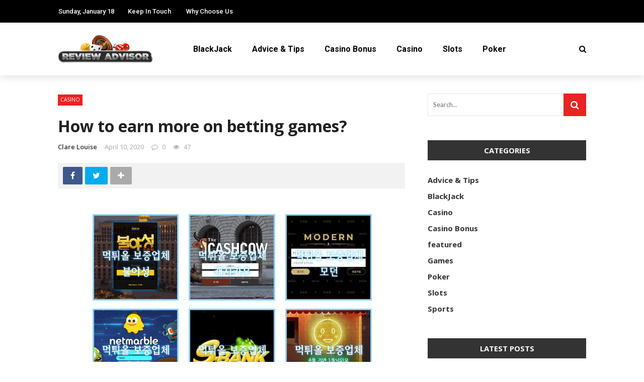

--- FILE ---
content_type: text/html; charset=UTF-8
request_url: http://casino-reviewadvisor.com/how-to-earn-more-on-betting-games/
body_size: 98022
content:
<!DOCTYPE html>
<html lang="en-US">
<head>
	<meta charset="UTF-8" />
    
    <meta name="viewport" content="width=device-width, initial-scale=1"/>
    
    <link rel="profile" href="https://gmpg.org/xfn/11" />

	<script>var ajaxurl = "http://casino-reviewadvisor.com/wp-admin/admin-ajax.php"</script><meta name='robots' content='index, follow, max-image-preview:large, max-snippet:-1, max-video-preview:-1' />
<meta property="og:title" content="How to earn more on betting games?"/><meta property="og:type" content="article"/><meta property="og:url" content="http://casino-reviewadvisor.com/how-to-earn-more-on-betting-games/"/><meta property="og:site_name" content="Casino-Review Advisor"/><meta property="og:image" content="http://casino-reviewadvisor.com/wp-content/uploads/2020/04/Images-1.png" />
    
	<!-- This site is optimized with the Yoast SEO plugin v26.6 - https://yoast.com/wordpress/plugins/seo/ -->
	<title>How to earn more on betting games? - Casino-Review Advisor</title>
	<link rel="canonical" href="http://casino-reviewadvisor.com/how-to-earn-more-on-betting-games/" />
	<meta property="og:locale" content="en_US" />
	<meta property="og:type" content="article" />
	<meta property="og:title" content="How to earn more on betting games? - Casino-Review Advisor" />
	<meta property="og:description" content="Sports betting are a gambling game where you can play online, and you no need to visit a particular place for playing it. Playing the game will provide you more amounts of money and surprise gifts by playing it. Betting games are the best ways to earn more money without any stress and any physical effort from it. The multi-level betting slot is available on the online website, where you need to access through the various platforms with tokens. With tokens, you can play it in a full-fledged manner and can win more. By winning, you can upgrade the level [&hellip;]" />
	<meta property="og:url" content="http://casino-reviewadvisor.com/how-to-earn-more-on-betting-games/" />
	<meta property="og:site_name" content="Casino-Review Advisor" />
	<meta property="article:published_time" content="2020-04-10T09:04:57+00:00" />
	<meta property="og:image" content="http://casino-reviewadvisor.com/wp-content/uploads/2020/04/Images-1.png" />
	<meta property="og:image:width" content="577" />
	<meta property="og:image:height" content="378" />
	<meta property="og:image:type" content="image/png" />
	<meta name="author" content="Clare Louise" />
	<meta name="twitter:card" content="summary_large_image" />
	<meta name="twitter:label1" content="Written by" />
	<meta name="twitter:data1" content="Clare Louise" />
	<meta name="twitter:label2" content="Est. reading time" />
	<meta name="twitter:data2" content="3 minutes" />
	<script type="application/ld+json" class="yoast-schema-graph">{"@context":"https://schema.org","@graph":[{"@type":"Article","@id":"http://casino-reviewadvisor.com/how-to-earn-more-on-betting-games/#article","isPartOf":{"@id":"http://casino-reviewadvisor.com/how-to-earn-more-on-betting-games/"},"author":{"name":"Clare Louise","@id":"http://casino-reviewadvisor.com/#/schema/person/b077dacdac93765fe59da68a0e575d01"},"headline":"How to earn more on betting games?","datePublished":"2020-04-10T09:04:57+00:00","mainEntityOfPage":{"@id":"http://casino-reviewadvisor.com/how-to-earn-more-on-betting-games/"},"wordCount":512,"publisher":{"@id":"http://casino-reviewadvisor.com/#organization"},"image":{"@id":"http://casino-reviewadvisor.com/how-to-earn-more-on-betting-games/#primaryimage"},"thumbnailUrl":"http://casino-reviewadvisor.com/wp-content/uploads/2020/04/Images-1.png","articleSection":["Casino"],"inLanguage":"en-US"},{"@type":"WebPage","@id":"http://casino-reviewadvisor.com/how-to-earn-more-on-betting-games/","url":"http://casino-reviewadvisor.com/how-to-earn-more-on-betting-games/","name":"How to earn more on betting games? - Casino-Review Advisor","isPartOf":{"@id":"http://casino-reviewadvisor.com/#website"},"primaryImageOfPage":{"@id":"http://casino-reviewadvisor.com/how-to-earn-more-on-betting-games/#primaryimage"},"image":{"@id":"http://casino-reviewadvisor.com/how-to-earn-more-on-betting-games/#primaryimage"},"thumbnailUrl":"http://casino-reviewadvisor.com/wp-content/uploads/2020/04/Images-1.png","datePublished":"2020-04-10T09:04:57+00:00","breadcrumb":{"@id":"http://casino-reviewadvisor.com/how-to-earn-more-on-betting-games/#breadcrumb"},"inLanguage":"en-US","potentialAction":[{"@type":"ReadAction","target":["http://casino-reviewadvisor.com/how-to-earn-more-on-betting-games/"]}]},{"@type":"ImageObject","inLanguage":"en-US","@id":"http://casino-reviewadvisor.com/how-to-earn-more-on-betting-games/#primaryimage","url":"http://casino-reviewadvisor.com/wp-content/uploads/2020/04/Images-1.png","contentUrl":"http://casino-reviewadvisor.com/wp-content/uploads/2020/04/Images-1.png","width":577,"height":378},{"@type":"BreadcrumbList","@id":"http://casino-reviewadvisor.com/how-to-earn-more-on-betting-games/#breadcrumb","itemListElement":[{"@type":"ListItem","position":1,"name":"Home","item":"https://casino-reviewadvisor.com/"},{"@type":"ListItem","position":2,"name":"How to earn more on betting games?"}]},{"@type":"WebSite","@id":"http://casino-reviewadvisor.com/#website","url":"http://casino-reviewadvisor.com/","name":"Casino-Review Advisor","description":"Casino Blog","publisher":{"@id":"http://casino-reviewadvisor.com/#organization"},"potentialAction":[{"@type":"SearchAction","target":{"@type":"EntryPoint","urlTemplate":"http://casino-reviewadvisor.com/?s={search_term_string}"},"query-input":{"@type":"PropertyValueSpecification","valueRequired":true,"valueName":"search_term_string"}}],"inLanguage":"en-US"},{"@type":"Organization","@id":"http://casino-reviewadvisor.com/#organization","name":"Casino-Review Advisor","url":"http://casino-reviewadvisor.com/","logo":{"@type":"ImageObject","inLanguage":"en-US","@id":"http://casino-reviewadvisor.com/#/schema/logo/image/","url":"http://casino-reviewadvisor.com/wp-content/uploads/2016/07/casino-review-e1467643902756.png","contentUrl":"http://casino-reviewadvisor.com/wp-content/uploads/2016/07/casino-review-e1467643902756.png","width":350,"height":100,"caption":"Casino-Review Advisor"},"image":{"@id":"http://casino-reviewadvisor.com/#/schema/logo/image/"}},{"@type":"Person","@id":"http://casino-reviewadvisor.com/#/schema/person/b077dacdac93765fe59da68a0e575d01","name":"Clare Louise","image":{"@type":"ImageObject","inLanguage":"en-US","@id":"http://casino-reviewadvisor.com/#/schema/person/image/","url":"https://secure.gravatar.com/avatar/ba332e5af915562a6257ac521b369e663501c98396d3f2a25b565515800f3422?s=96&d=mm&r=g","contentUrl":"https://secure.gravatar.com/avatar/ba332e5af915562a6257ac521b369e663501c98396d3f2a25b565515800f3422?s=96&d=mm&r=g","caption":"Clare Louise"},"url":"http://casino-reviewadvisor.com/author/clare-louise/"}]}</script>
	<!-- / Yoast SEO plugin. -->


<link rel='dns-prefetch' href='//fonts.googleapis.com' />
<link rel='preconnect' href='https://fonts.gstatic.com' crossorigin />
<link rel="alternate" type="application/rss+xml" title="Casino-Review Advisor &raquo; Feed" href="http://casino-reviewadvisor.com/feed/" />
<link rel="alternate" type="application/rss+xml" title="Casino-Review Advisor &raquo; Comments Feed" href="http://casino-reviewadvisor.com/comments/feed/" />
<link rel="alternate" title="oEmbed (JSON)" type="application/json+oembed" href="http://casino-reviewadvisor.com/wp-json/oembed/1.0/embed?url=http%3A%2F%2Fcasino-reviewadvisor.com%2Fhow-to-earn-more-on-betting-games%2F" />
<link rel="alternate" title="oEmbed (XML)" type="text/xml+oembed" href="http://casino-reviewadvisor.com/wp-json/oembed/1.0/embed?url=http%3A%2F%2Fcasino-reviewadvisor.com%2Fhow-to-earn-more-on-betting-games%2F&#038;format=xml" />
<style id='wp-img-auto-sizes-contain-inline-css' type='text/css'>
img:is([sizes=auto i],[sizes^="auto," i]){contain-intrinsic-size:3000px 1500px}
/*# sourceURL=wp-img-auto-sizes-contain-inline-css */
</style>
<style id='wp-emoji-styles-inline-css' type='text/css'>

	img.wp-smiley, img.emoji {
		display: inline !important;
		border: none !important;
		box-shadow: none !important;
		height: 1em !important;
		width: 1em !important;
		margin: 0 0.07em !important;
		vertical-align: -0.1em !important;
		background: none !important;
		padding: 0 !important;
	}
/*# sourceURL=wp-emoji-styles-inline-css */
</style>
<style id='wp-block-library-inline-css' type='text/css'>
:root{--wp-block-synced-color:#7a00df;--wp-block-synced-color--rgb:122,0,223;--wp-bound-block-color:var(--wp-block-synced-color);--wp-editor-canvas-background:#ddd;--wp-admin-theme-color:#007cba;--wp-admin-theme-color--rgb:0,124,186;--wp-admin-theme-color-darker-10:#006ba1;--wp-admin-theme-color-darker-10--rgb:0,107,160.5;--wp-admin-theme-color-darker-20:#005a87;--wp-admin-theme-color-darker-20--rgb:0,90,135;--wp-admin-border-width-focus:2px}@media (min-resolution:192dpi){:root{--wp-admin-border-width-focus:1.5px}}.wp-element-button{cursor:pointer}:root .has-very-light-gray-background-color{background-color:#eee}:root .has-very-dark-gray-background-color{background-color:#313131}:root .has-very-light-gray-color{color:#eee}:root .has-very-dark-gray-color{color:#313131}:root .has-vivid-green-cyan-to-vivid-cyan-blue-gradient-background{background:linear-gradient(135deg,#00d084,#0693e3)}:root .has-purple-crush-gradient-background{background:linear-gradient(135deg,#34e2e4,#4721fb 50%,#ab1dfe)}:root .has-hazy-dawn-gradient-background{background:linear-gradient(135deg,#faaca8,#dad0ec)}:root .has-subdued-olive-gradient-background{background:linear-gradient(135deg,#fafae1,#67a671)}:root .has-atomic-cream-gradient-background{background:linear-gradient(135deg,#fdd79a,#004a59)}:root .has-nightshade-gradient-background{background:linear-gradient(135deg,#330968,#31cdcf)}:root .has-midnight-gradient-background{background:linear-gradient(135deg,#020381,#2874fc)}:root{--wp--preset--font-size--normal:16px;--wp--preset--font-size--huge:42px}.has-regular-font-size{font-size:1em}.has-larger-font-size{font-size:2.625em}.has-normal-font-size{font-size:var(--wp--preset--font-size--normal)}.has-huge-font-size{font-size:var(--wp--preset--font-size--huge)}.has-text-align-center{text-align:center}.has-text-align-left{text-align:left}.has-text-align-right{text-align:right}.has-fit-text{white-space:nowrap!important}#end-resizable-editor-section{display:none}.aligncenter{clear:both}.items-justified-left{justify-content:flex-start}.items-justified-center{justify-content:center}.items-justified-right{justify-content:flex-end}.items-justified-space-between{justify-content:space-between}.screen-reader-text{border:0;clip-path:inset(50%);height:1px;margin:-1px;overflow:hidden;padding:0;position:absolute;width:1px;word-wrap:normal!important}.screen-reader-text:focus{background-color:#ddd;clip-path:none;color:#444;display:block;font-size:1em;height:auto;left:5px;line-height:normal;padding:15px 23px 14px;text-decoration:none;top:5px;width:auto;z-index:100000}html :where(.has-border-color){border-style:solid}html :where([style*=border-top-color]){border-top-style:solid}html :where([style*=border-right-color]){border-right-style:solid}html :where([style*=border-bottom-color]){border-bottom-style:solid}html :where([style*=border-left-color]){border-left-style:solid}html :where([style*=border-width]){border-style:solid}html :where([style*=border-top-width]){border-top-style:solid}html :where([style*=border-right-width]){border-right-style:solid}html :where([style*=border-bottom-width]){border-bottom-style:solid}html :where([style*=border-left-width]){border-left-style:solid}html :where(img[class*=wp-image-]){height:auto;max-width:100%}:where(figure){margin:0 0 1em}html :where(.is-position-sticky){--wp-admin--admin-bar--position-offset:var(--wp-admin--admin-bar--height,0px)}@media screen and (max-width:600px){html :where(.is-position-sticky){--wp-admin--admin-bar--position-offset:0px}}

/*# sourceURL=wp-block-library-inline-css */
</style><style id='global-styles-inline-css' type='text/css'>
:root{--wp--preset--aspect-ratio--square: 1;--wp--preset--aspect-ratio--4-3: 4/3;--wp--preset--aspect-ratio--3-4: 3/4;--wp--preset--aspect-ratio--3-2: 3/2;--wp--preset--aspect-ratio--2-3: 2/3;--wp--preset--aspect-ratio--16-9: 16/9;--wp--preset--aspect-ratio--9-16: 9/16;--wp--preset--color--black: #000000;--wp--preset--color--cyan-bluish-gray: #abb8c3;--wp--preset--color--white: #ffffff;--wp--preset--color--pale-pink: #f78da7;--wp--preset--color--vivid-red: #cf2e2e;--wp--preset--color--luminous-vivid-orange: #ff6900;--wp--preset--color--luminous-vivid-amber: #fcb900;--wp--preset--color--light-green-cyan: #7bdcb5;--wp--preset--color--vivid-green-cyan: #00d084;--wp--preset--color--pale-cyan-blue: #8ed1fc;--wp--preset--color--vivid-cyan-blue: #0693e3;--wp--preset--color--vivid-purple: #9b51e0;--wp--preset--gradient--vivid-cyan-blue-to-vivid-purple: linear-gradient(135deg,rgb(6,147,227) 0%,rgb(155,81,224) 100%);--wp--preset--gradient--light-green-cyan-to-vivid-green-cyan: linear-gradient(135deg,rgb(122,220,180) 0%,rgb(0,208,130) 100%);--wp--preset--gradient--luminous-vivid-amber-to-luminous-vivid-orange: linear-gradient(135deg,rgb(252,185,0) 0%,rgb(255,105,0) 100%);--wp--preset--gradient--luminous-vivid-orange-to-vivid-red: linear-gradient(135deg,rgb(255,105,0) 0%,rgb(207,46,46) 100%);--wp--preset--gradient--very-light-gray-to-cyan-bluish-gray: linear-gradient(135deg,rgb(238,238,238) 0%,rgb(169,184,195) 100%);--wp--preset--gradient--cool-to-warm-spectrum: linear-gradient(135deg,rgb(74,234,220) 0%,rgb(151,120,209) 20%,rgb(207,42,186) 40%,rgb(238,44,130) 60%,rgb(251,105,98) 80%,rgb(254,248,76) 100%);--wp--preset--gradient--blush-light-purple: linear-gradient(135deg,rgb(255,206,236) 0%,rgb(152,150,240) 100%);--wp--preset--gradient--blush-bordeaux: linear-gradient(135deg,rgb(254,205,165) 0%,rgb(254,45,45) 50%,rgb(107,0,62) 100%);--wp--preset--gradient--luminous-dusk: linear-gradient(135deg,rgb(255,203,112) 0%,rgb(199,81,192) 50%,rgb(65,88,208) 100%);--wp--preset--gradient--pale-ocean: linear-gradient(135deg,rgb(255,245,203) 0%,rgb(182,227,212) 50%,rgb(51,167,181) 100%);--wp--preset--gradient--electric-grass: linear-gradient(135deg,rgb(202,248,128) 0%,rgb(113,206,126) 100%);--wp--preset--gradient--midnight: linear-gradient(135deg,rgb(2,3,129) 0%,rgb(40,116,252) 100%);--wp--preset--font-size--small: 13px;--wp--preset--font-size--medium: 20px;--wp--preset--font-size--large: 36px;--wp--preset--font-size--x-large: 42px;--wp--preset--spacing--20: 0.44rem;--wp--preset--spacing--30: 0.67rem;--wp--preset--spacing--40: 1rem;--wp--preset--spacing--50: 1.5rem;--wp--preset--spacing--60: 2.25rem;--wp--preset--spacing--70: 3.38rem;--wp--preset--spacing--80: 5.06rem;--wp--preset--shadow--natural: 6px 6px 9px rgba(0, 0, 0, 0.2);--wp--preset--shadow--deep: 12px 12px 50px rgba(0, 0, 0, 0.4);--wp--preset--shadow--sharp: 6px 6px 0px rgba(0, 0, 0, 0.2);--wp--preset--shadow--outlined: 6px 6px 0px -3px rgb(255, 255, 255), 6px 6px rgb(0, 0, 0);--wp--preset--shadow--crisp: 6px 6px 0px rgb(0, 0, 0);}:where(.is-layout-flex){gap: 0.5em;}:where(.is-layout-grid){gap: 0.5em;}body .is-layout-flex{display: flex;}.is-layout-flex{flex-wrap: wrap;align-items: center;}.is-layout-flex > :is(*, div){margin: 0;}body .is-layout-grid{display: grid;}.is-layout-grid > :is(*, div){margin: 0;}:where(.wp-block-columns.is-layout-flex){gap: 2em;}:where(.wp-block-columns.is-layout-grid){gap: 2em;}:where(.wp-block-post-template.is-layout-flex){gap: 1.25em;}:where(.wp-block-post-template.is-layout-grid){gap: 1.25em;}.has-black-color{color: var(--wp--preset--color--black) !important;}.has-cyan-bluish-gray-color{color: var(--wp--preset--color--cyan-bluish-gray) !important;}.has-white-color{color: var(--wp--preset--color--white) !important;}.has-pale-pink-color{color: var(--wp--preset--color--pale-pink) !important;}.has-vivid-red-color{color: var(--wp--preset--color--vivid-red) !important;}.has-luminous-vivid-orange-color{color: var(--wp--preset--color--luminous-vivid-orange) !important;}.has-luminous-vivid-amber-color{color: var(--wp--preset--color--luminous-vivid-amber) !important;}.has-light-green-cyan-color{color: var(--wp--preset--color--light-green-cyan) !important;}.has-vivid-green-cyan-color{color: var(--wp--preset--color--vivid-green-cyan) !important;}.has-pale-cyan-blue-color{color: var(--wp--preset--color--pale-cyan-blue) !important;}.has-vivid-cyan-blue-color{color: var(--wp--preset--color--vivid-cyan-blue) !important;}.has-vivid-purple-color{color: var(--wp--preset--color--vivid-purple) !important;}.has-black-background-color{background-color: var(--wp--preset--color--black) !important;}.has-cyan-bluish-gray-background-color{background-color: var(--wp--preset--color--cyan-bluish-gray) !important;}.has-white-background-color{background-color: var(--wp--preset--color--white) !important;}.has-pale-pink-background-color{background-color: var(--wp--preset--color--pale-pink) !important;}.has-vivid-red-background-color{background-color: var(--wp--preset--color--vivid-red) !important;}.has-luminous-vivid-orange-background-color{background-color: var(--wp--preset--color--luminous-vivid-orange) !important;}.has-luminous-vivid-amber-background-color{background-color: var(--wp--preset--color--luminous-vivid-amber) !important;}.has-light-green-cyan-background-color{background-color: var(--wp--preset--color--light-green-cyan) !important;}.has-vivid-green-cyan-background-color{background-color: var(--wp--preset--color--vivid-green-cyan) !important;}.has-pale-cyan-blue-background-color{background-color: var(--wp--preset--color--pale-cyan-blue) !important;}.has-vivid-cyan-blue-background-color{background-color: var(--wp--preset--color--vivid-cyan-blue) !important;}.has-vivid-purple-background-color{background-color: var(--wp--preset--color--vivid-purple) !important;}.has-black-border-color{border-color: var(--wp--preset--color--black) !important;}.has-cyan-bluish-gray-border-color{border-color: var(--wp--preset--color--cyan-bluish-gray) !important;}.has-white-border-color{border-color: var(--wp--preset--color--white) !important;}.has-pale-pink-border-color{border-color: var(--wp--preset--color--pale-pink) !important;}.has-vivid-red-border-color{border-color: var(--wp--preset--color--vivid-red) !important;}.has-luminous-vivid-orange-border-color{border-color: var(--wp--preset--color--luminous-vivid-orange) !important;}.has-luminous-vivid-amber-border-color{border-color: var(--wp--preset--color--luminous-vivid-amber) !important;}.has-light-green-cyan-border-color{border-color: var(--wp--preset--color--light-green-cyan) !important;}.has-vivid-green-cyan-border-color{border-color: var(--wp--preset--color--vivid-green-cyan) !important;}.has-pale-cyan-blue-border-color{border-color: var(--wp--preset--color--pale-cyan-blue) !important;}.has-vivid-cyan-blue-border-color{border-color: var(--wp--preset--color--vivid-cyan-blue) !important;}.has-vivid-purple-border-color{border-color: var(--wp--preset--color--vivid-purple) !important;}.has-vivid-cyan-blue-to-vivid-purple-gradient-background{background: var(--wp--preset--gradient--vivid-cyan-blue-to-vivid-purple) !important;}.has-light-green-cyan-to-vivid-green-cyan-gradient-background{background: var(--wp--preset--gradient--light-green-cyan-to-vivid-green-cyan) !important;}.has-luminous-vivid-amber-to-luminous-vivid-orange-gradient-background{background: var(--wp--preset--gradient--luminous-vivid-amber-to-luminous-vivid-orange) !important;}.has-luminous-vivid-orange-to-vivid-red-gradient-background{background: var(--wp--preset--gradient--luminous-vivid-orange-to-vivid-red) !important;}.has-very-light-gray-to-cyan-bluish-gray-gradient-background{background: var(--wp--preset--gradient--very-light-gray-to-cyan-bluish-gray) !important;}.has-cool-to-warm-spectrum-gradient-background{background: var(--wp--preset--gradient--cool-to-warm-spectrum) !important;}.has-blush-light-purple-gradient-background{background: var(--wp--preset--gradient--blush-light-purple) !important;}.has-blush-bordeaux-gradient-background{background: var(--wp--preset--gradient--blush-bordeaux) !important;}.has-luminous-dusk-gradient-background{background: var(--wp--preset--gradient--luminous-dusk) !important;}.has-pale-ocean-gradient-background{background: var(--wp--preset--gradient--pale-ocean) !important;}.has-electric-grass-gradient-background{background: var(--wp--preset--gradient--electric-grass) !important;}.has-midnight-gradient-background{background: var(--wp--preset--gradient--midnight) !important;}.has-small-font-size{font-size: var(--wp--preset--font-size--small) !important;}.has-medium-font-size{font-size: var(--wp--preset--font-size--medium) !important;}.has-large-font-size{font-size: var(--wp--preset--font-size--large) !important;}.has-x-large-font-size{font-size: var(--wp--preset--font-size--x-large) !important;}
/*# sourceURL=global-styles-inline-css */
</style>

<style id='classic-theme-styles-inline-css' type='text/css'>
/*! This file is auto-generated */
.wp-block-button__link{color:#fff;background-color:#32373c;border-radius:9999px;box-shadow:none;text-decoration:none;padding:calc(.667em + 2px) calc(1.333em + 2px);font-size:1.125em}.wp-block-file__button{background:#32373c;color:#fff;text-decoration:none}
/*# sourceURL=/wp-includes/css/classic-themes.min.css */
</style>
<link rel='stylesheet' id='contact-form-7-css' href='http://casino-reviewadvisor.com/wp-content/plugins/contact-form-7/includes/css/styles.css?ver=6.1.4' type='text/css' media='all' />
<link rel='stylesheet' id='bkswcss-css' href='http://casino-reviewadvisor.com/wp-content/plugins/rubik-shortcode/css/shortcode.css?ver=6.9' type='text/css' media='all' />
<link rel='stylesheet' id='bootstrap-css' href='http://casino-reviewadvisor.com/wp-content/themes/rubik/framework/bootstrap/css/bootstrap.css?ver=6.9' type='text/css' media='all' />
<link rel='stylesheet' id='fa-css' href='http://casino-reviewadvisor.com/wp-content/themes/rubik/css/fonts/awesome-fonts/css/font-awesome.min.css?ver=6.9' type='text/css' media='all' />
<link rel='stylesheet' id='rubik-external-css' href='http://casino-reviewadvisor.com/wp-content/themes/rubik/css/external.css?ver=6.9' type='text/css' media='all' />
<link rel='stylesheet' id='rubik-style-css' href='http://casino-reviewadvisor.com/wp-content/themes/rubik/css/bkstyle.css?ver=6.9' type='text/css' media='all' />
<style id='rubik-style-inline-css' type='text/css'>
.bk-breadcrumbs-wrap{display: none;}::selection {color: #FFF; background: #EA2323;}::-webkit-selection {color: #FFF; background: #EA2323;}.content_out.small-post h4:hover,
            .bk-sub-posts .post-title a:hover,
            .bk-blog-content .meta-wrap .post-category, 
             .breadcrumbs .fa-home, .module-feature2 .meta-wrap .post-category, .module-tech-grid ul li .meta > div.post-category a, .module-pyramid-grid ul li .meta > div.post-category a,
             
             p > a, p > a:hover, .single-page .article-content a:hover, .single-page .article-content a:visited, .content_out.small-post .meta .post-category, .bk-sub-menu li > a:hover,
            #top-menu>ul>li > .sub-menu a:hover, .bk-dropdown-menu li > a:hover, .widget-twitter .fa-twitter,
            .widget-twitter ul.slides li .twitter-message a, .content_in .meta > div.post-category a,
            .row-type .meta-wrap .post-category, .article-content li a, .article-content p a,
            .s-post-header .meta > .post-category, .breadcrumbs .location,
            .s-post-nav .nav-title span, .error-number h4, .redirect-home, .module-breaking-carousel .flex-direction-nav .flex-next, .module-breaking-carousel:hover .flex-direction-nav .flex-prev,
            .bk-author-box .author-info .author-title:hover, .bk-author-box .author-info .bk-author-page-contact a:hover, .module-feature2 .meta .post-category, 
            .bk-blog-content .meta .post-category, .bk-forum-title:hover,
            .content_out .post-c-wrap .readmore a:hover, .module-blog ul li .readmore a:hover, .widget_latest_replies .details h4:hover,
            #pagination .page-numbers, .post-page-links a, .single-page .icon-play, #wp-calendar tbody td a, #wp-calendar tfoot #prev,
            .widget_comment .post-title:hover,
            .widget_latest_replies .details .comment-author, .widget_recent_topics .details .comment-author a,
             a.bk_u_login:hover, a.bk_u_logout:hover, .bk-back-login:hover, 
            .main-nav.bk-menu-light .bk-sub-menu li > a:hover, .main-nav.bk-menu-light .bk-sub-posts .post-title a:hover,
            .row-type h4:hover, .widget-social ul li a:hover, .module-large-blog .post-c-wrap h4:hover,
            .module-feature2 .content_out h4:hover, .module-classic-blog .bk-blog-content h4:hover, .content_out .meta > div.post-author a:hover,
            .s-post-header .meta > div.post-author a:hover, .s-post-header .post-category a, .module-title .bk-tabs.active a,
            .bk-tabs-dropdown:hover .bk-tabs-more, .header-5 .main-menu > ul > li.current-menu-item > a, .header-5 .main-menu > ul > li.current-menu-item > a:hover,
            .header-2 .main-menu > ul > li.current-menu-item > a, .header-2 .main-menu > ul > li.current-menu-item > a:hover,
            .nav-btn h3:hover, .title > a:hover, .module-grid-7 .grid7-col:first-child:hover .title,
            .widget a:hover, .ticker-content a:hover, .heading-related-posts h4:hover, .s-template-14 .heading-related-posts h4:hover,
            .s-template-16 .heading-related-posts h4:hover
            {color: #EA2323;}#top-menu>ul>li > .sub-menu, .bk-dropdown-menu, .s-post-nav .nav-title span,
            .s-post-nav .nav-title span, .bk-mega-menu, .bk-mega-column-menu, .search-loadding, #comment-submit:hover, .s-tags a:hover, input[type='submit']:hover,
            .ticker-controls li.jnt-prev:hover:before, .ticker-controls li.jnt-next:hover:after,
            #pagination .page-numbers, .post-page-links a, .post-page-links > span, .widget-twitter .flex-direction-nav li a:hover, .menu-location-title,
            .button:hover, .bk-lwa:hover > .bk-account-info, .bk-back-login:hover,
            .page-nav .current, .widget_tag_cloud .tagcloud a:hover
            {border-color: #EA2323;}.sidebar_header_24 .sidebar-wrap .widget-title
            {border-color: #333333;}.sidebar_header_25 .sidebar-wrap .widget-title h3:after, .module_header_11 .module-title h2:after
            {border-left-color: #333;}.module_header_11 .module-title h2 
            {background-color: #333;}.footer_header_15 .footer .widget-title h3:after
            {border-left-color: #333;}.module_header_13 .module-title h2:before
            {border-color: #EA2323 transparent transparent transparent;}.bk-preload-wrapper:after {border-top-color: #EA2323; border-bottom-color: #EA2323;}.s-tags a:hover, .s-post-nav .icon, #comment-submit:hover, .flex-direction-nav li a,
            .widget-twitter .flex-direction-nav li a:hover,.button:hover, .widget_most_commented .comments,
            .footer .widget-title h3, .post-c-wrap .readmore a:hover, .ticker-title span, .ticker-controls li.jnt-prev:hover:before, 
            .ticker-controls li.jnt-next:hover:after,
            .widget_tag_cloud .tagcloud a:hover, .footer .widget_tag_cloud .tagcloud a:hover, input[type='submit']:hover,
            
            .thumb, .module-fw-slider .flex-control-nav li a.flex-active, .module-breaking-carousel .content_out.small-post .meta:after,
            .footer .cm-flex .flex-control-paging li a.flex-active, .header-1 .main-nav .menu > li.current-menu-item, 
            .header-3 .main-nav .menu > li.current-menu-item,
            .module-feature2 .flex-direction-nav li a, 
            .bk-review-box .bk-overlay span, .bk-score-box, .share-total, #pagination .page-numbers.current, .post-page-links > span,
            .widget_display_stats dd strong, .widget_display_search .search-icon, .searchform-wrap .search-icon,
            #back-top, .module-square-grid .content_in_wrapper, .bk_tabs .ui-tabs-nav li.ui-tabs-active, #bk-gallery-carousel .bk-gallery-item:before,
            .page-nav .current, .bk-page-header.header-1 .main-menu > ul > li:hover > a:after, .bk-page-header.header-2 .main-menu > ul > li:hover > a:after,
            .module_header_13 .module-title h2, .bk-page-header.header-3 .main-menu > ul > li:hover > a:after, .loadmore span.ajaxtext,
            .heading-related-posts h4:hover:before, .s-template-14 .heading-related-posts h4:hover:before, .s-template-16 .heading-related-posts h4:hover:before,
            div.wpforms-container-full .wpforms-form button[type=submit], div.wpforms-container-full .wpforms-form button[type=submit]:hover
            {background-color: #EA2323;}.content_out .review-score, ::-webkit-scrollbar-thumb
            {background-color: rgba(234,35,35,0.9)}.footer .cm-flex .flex-control-paging li a
            {background-color: rgba(234,35,35,0.3)}.widget_most_commented .comments:after 
            {border-right-color: #EA2323;}.post-category a:after 
            {border-left-color: #EA2323;}#page-wrap { width: auto; }.header-inner {margin-top: 50px;}.header-inner {margin-bottom: 50px;}.sidebar-wrap .widget-title h3:before{border-color: #333333 transparent transparent transparent;}.footer .widget-title h3:before{border-color: #333333 transparent transparent transparent;}.bkmodule-dark .content_in .bk-thumb-wrap {background-color: #000 !important;}.post-category a{
            background-color: #EA2323; 
            color:  #fff !important;
            padding: 1px 5px 2px 5px;
        }
/*# sourceURL=rubik-style-inline-css */
</style>
<link rel='stylesheet' id='rubik-1110-css' href='http://casino-reviewadvisor.com/wp-content/themes/rubik/css/css_w/css_1110.css?ver=6.9' type='text/css' media='all' />
<link rel='stylesheet' id='rubik-responsive-css' href='http://casino-reviewadvisor.com/wp-content/themes/rubik/css/responsive.css?ver=6.9' type='text/css' media='all' />
<link rel="preload" as="style" href="https://fonts.googleapis.com/css?family=Open%20Sans:300,400,500,600,700,800,300italic,400italic,500italic,600italic,700italic,800italic%7CRoboto:100,300,400,500,700,900,100italic,300italic,400italic,500italic,700italic,900italic%7CLato:100,300,400,700,900,100italic,300italic,400italic,700italic,900italic&#038;display=swap&#038;ver=1765970446" /><link rel="stylesheet" href="https://fonts.googleapis.com/css?family=Open%20Sans:300,400,500,600,700,800,300italic,400italic,500italic,600italic,700italic,800italic%7CRoboto:100,300,400,500,700,900,100italic,300italic,400italic,500italic,700italic,900italic%7CLato:100,300,400,700,900,100italic,300italic,400italic,700italic,900italic&#038;display=swap&#038;ver=1765970446" media="print" onload="this.media='all'"><noscript><link rel="stylesheet" href="https://fonts.googleapis.com/css?family=Open%20Sans:300,400,500,600,700,800,300italic,400italic,500italic,600italic,700italic,800italic%7CRoboto:100,300,400,500,700,900,100italic,300italic,400italic,500italic,700italic,900italic%7CLato:100,300,400,700,900,100italic,300italic,400italic,700italic,900italic&#038;display=swap&#038;ver=1765970446" /></noscript><script type="text/javascript" src="http://casino-reviewadvisor.com/wp-includes/js/jquery/jquery.min.js?ver=3.7.1" id="jquery-core-js"></script>
<script type="text/javascript" src="http://casino-reviewadvisor.com/wp-includes/js/jquery/jquery-migrate.min.js?ver=3.4.1" id="jquery-migrate-js"></script>
<link rel="https://api.w.org/" href="http://casino-reviewadvisor.com/wp-json/" /><link rel="alternate" title="JSON" type="application/json" href="http://casino-reviewadvisor.com/wp-json/wp/v2/posts/2295" /><link rel="EditURI" type="application/rsd+xml" title="RSD" href="http://casino-reviewadvisor.com/xmlrpc.php?rsd" />
<meta name="generator" content="WordPress 6.9" />
<link rel='shortlink' href='http://casino-reviewadvisor.com/?p=2295' />
<meta name="generator" content="Redux 4.5.9" /><link rel="icon" href="http://casino-reviewadvisor.com/wp-content/uploads/2016/07/casino-review-e1467643902756-66x66.png" sizes="32x32" />
<link rel="icon" href="http://casino-reviewadvisor.com/wp-content/uploads/2016/07/casino-review-e1467643902756.png" sizes="192x192" />
<link rel="apple-touch-icon" href="http://casino-reviewadvisor.com/wp-content/uploads/2016/07/casino-review-e1467643902756.png" />
<meta name="msapplication-TileImage" content="http://casino-reviewadvisor.com/wp-content/uploads/2016/07/casino-review-e1467643902756.png" />
<style id="rubik_option-dynamic-css" title="dynamic-css" class="redux-options-output">.top-bar, .top-bar .rubik-ajax-search-bg{background-color:#000;}#top-menu>ul>li>a, .rubik_data_time, .bk-page-header .top-bar .ajax-form-search i{color:#FFFFFF;}.main-nav .rubik-ajax-search-bg, .header-12 .main-nav{background-color:#fff;}.main-nav .main-menu > ul > li > a, .ajax-form-search i, .ajax-form input, .header-3 .header-wrap .logo{color:#000000;}.main-nav .main-menu > ul > li:hover > a, .main-nav .main-menu>ul>li.current-menu-item>a{color:#F8F8F8;}#main-canvas-menu .rubik-canvas-menu li a, #main-canvas-menu .expand{color:#ccc;font-size:16px;}.canvas-nav-btn, .header-12 .header-social .social-icon a{color:#222222;}.canvas-nav-btn:hover{color:#000000;}.footer, .footer:before{background-color:#000;}#footer-menu{font-family:"Open Sans";text-align:center;text-transform:uppercase;font-weight:normal;font-size:16px;}.footer .footer-lower{background-color:#000;}.footer-lower-left .bk-copyright, .footer-lower-right #footer-menu-lower, .footer-lower-right ul li.social-icon{font-family:"Open Sans";font-weight:normal;font-size:16px;}body{font-size:16px;}#top-menu>ul>li, #top-menu>ul>li .sub-menu li, .rubik_data_time{font-family:Roboto;font-weight:500;font-style:normal;}.main-nav .main-menu .menu > li, .main-nav .main-menu .menu > li > a, .mega-title h3, .header .logo.logo-text h1,
                            .comment-box .comment-author-name, .today-date{font-family:Roboto;font-weight:700;font-style:normal;}.meta, .post-category, .widget_comment .cm-header div, .module-feature2 .post-author, .comment-box .comment-time, .share-box ul li .share-item__value,.share-box .bk-share .share-item__valuem, .share-total, .loadmore span.ajaxtext,
                            .post-c-wrap .readmore a, .breadcrumbs, .s-post-nav .nav-title span, .product_meta .post-tags-title,
                            .button, .bk-search-content .nothing-respond{font-family:"Open Sans";font-weight:600;font-style:normal;}h1, h2, h3, h4, h5, .ticker-title, .bk-copyright, .rubik-widget-categories li,
                            .widget-social-counter .counter, .widget-social-counter ul li .data .subscribe, .related-box .related-box-tabs a,
                            .bk_tabs  .ui-tabs-nav li, .bk-tabs-more, .bkteamsc .team-member .member-name, .buttonsc, .bk-forum-title, .bk-sub-posts .post-title, 
                            .module-title .bk-tabs, .widget_recent_entries > ul li, .widget_archive > ul li, .widget_categories > ul li, .widget_meta > ul li, .widget_pages > ul li, .widget_recent_comments > ul li, .widget_nav_menu > div > ul li,
                            .bk-module-pagination .pagination-btn, .bk-widget-pagination .widget-pagination-btn, .bk-related-pagination .related-pagination-btn, .bk-megamenu-pagination .megamenu-pagination-btn {font-family:"Open Sans";font-weight:700;font-style:normal;}body, textarea, input, p, 
                            .entry-excerpt, .comment-text, .comment-author, .article-content,
                            .comments-area, .tag-list, .bk-mega-menu .bk-sub-posts .feature-post .menu-post-item .post-date, .comments-area small{font-family:Lato;font-weight:400;font-style:normal;}blockquote{font-family:"Open Sans";text-transform:inherit;line-height:35px;font-weight:400;font-style:normal;color:#fff;font-size:22px;}blockquote{background-color:#EA2323;}.error-404-page-posts-wrap .module-square-grid .content_in .post-c-wrap .title{text-transform:inherit;font-weight:700;font-style:normal;font-size:16px;}.s-post-header h1{text-transform:inherit;font-weight:700;font-style:normal;font-size:32px;}.single-page .main .article-content{font-family:"Open Sans";text-transform:inherit;line-height:27px;font-weight:400;font-style:normal;color:#111;font-size:16px;}.single-page .article-content p, .single-page blockquote{margin-bottom:25px;}.s-static-post-nav .nav-title h3, .s-post-nav .nav-title h3{text-transform:inherit;font-size:16px;}.related-box .post-c-wrap h4{text-transform:inherit;font-size:16px;}.module-title, .page-title-wrapper{margin-bottom:30px;}.module-title h2, .page-title h2{font-size:16px;}.sidebar-wrap .widget-title{margin-bottom:28px;}.sidebar_header_1 .sidebar-wrap .widget-title,.sidebar_header_2 .sidebar-wrap .widget-title,.sidebar_header_3 .sidebar-wrap .widget-title,.sidebar_header_4 .sidebar-wrap .widget-title{background-color:#333;}.sidebar_header_1 .sidebar-wrap .widget-title,.sidebar_header_2 .sidebar-wrap .widget-title,.sidebar_header_3 .sidebar-wrap .widget-title,.sidebar_header_4 .sidebar-wrap .widget-title,.sidebar_header_5 .sidebar-wrap .widget-title,.sidebar_header_6 .sidebar-wrap .widget-title,.sidebar_header_7 .sidebar-wrap .widget-title,.sidebar_header_8 .sidebar-wrap .widget-title,.sidebar_header_25 .sidebar-wrap .widget-title,.sidebar_header_27 .sidebar-wrap .widget-title,.sidebar_header_28 .sidebar-wrap .widget-title{color:#FFFFFF;}.sidebar-wrap .widget-title h3{font-size:15px;}.footer .widget-title{margin-bottom:28px;}.footer_header_1 .footer .widget-title h3, .footer_header_1 .footer .widget-title:before, 
                                                .footer_header_2 .footer .widget-title h3, .footer_header_2 .footer .widget-title:before,
                                                .footer_header_3 .footer .widget-title h3, .footer_header_3 .footer .widget-title:before,
                                                .footer_header_4 .footer .widget-title h3, .footer_header_4 .footer .widget-title:before,
                                                .footer_header_5 .footer .widget-title:before, .footer_header_6 .footer .widget-title:before,
                                                .footer_header_7 .footer .widget-title:before, .footer_header_8 .footer .widget-title:before,
                                                .footer_header_9 .footer .widget-title:before, .footer_header_10 .footer .widget-title:before,
                                                .footer_header_13 .footer .widget-title h3:before, .footer_header_14 .footer .widget-title h3:before,
                                                .footer_header_14 .footer .widget-title h3:after, 
                                                .footer_header_15 .footer .widget-title h3, .footer_header_15 .footer .widget-title:before,
                                                .footer_header_16 .footer .widget-title:before, .footer_header_17 .footer .widget-title h3,
                                                .footer_header_18 .footer .widget-title h3{background-color:#333;}.footer_header_1 .footer .widget-title h3, .footer_header_2 .footer .widget-title h3,
                                                .footer_header_3 .footer .widget-title h3, .footer_header_4 .footer .widget-title h3,
                                                .footer_header_5 .footer .widget-title h3, .footer_header_6 .footer .widget-title h3,
                                                .footer_header_7 .footer .widget-title h3, .footer_header_8 .footer .widget-title h3,
                                                .footer_header_9 .footer .widget-title h3, .footer_header_10 .footer .widget-title h3,
                                                .footer_header_11 .footer .widget-title h3, .footer_header_12 .footer .widget-title h3,
                                                .footer_header_13 .footer .widget-title h3, .footer_header_14 .footer .widget-title h3,
                                                .footer_header_15 .footer .widget-title h3, .footer_header_16 .footer .widget-title h3,
                                                .footer_header_17 .footer .widget-title h3, .footer_header_18 .footer .widget-title h3{color:#FFFFFF;}.footer .widget-title h3{font-size:16px;}</style></head>
<body class="wp-singular post-template-default single single-post postid-2295 single-format-standard wp-custom-logo wp-theme-rubik module_header_7 sidebar_header_1 footer_header_1">
        <div id="page-wrap" class="wide">
            <div id="main-canvas-menu" class="light">
    <div class="canvas-panel-wrap block">
        <div class="rubik-offcanvas-top">
            <div id="canvas-inner-header">
                <div class="bk-offcanvas__title">
            		<h2 class="site-logo">
                        <a href="http://casino-reviewadvisor.com">
            				<!-- logo open -->
                                                            <img src="http://casino-reviewadvisor.com/wp-content/uploads/2016/07/casino-review-e1467643902756.png" alt="Logo"/>
                			<!-- logo close -->
                                        			</a>
                    </h2>
            	</div>
                <a class="canvas-menu-close" href="#" title="Close">&#10005;</a>
            </div>
            <div class="rubik-canvas-menu">
                                <div id="canvas-menu" class="menu-home-container"><ul id="menu-home" class="menu"><li id="menu-item-68" class="menu-item menu-item-type-taxonomy menu-item-object-category menu-item-68 menu-category-4"><a href="http://casino-reviewadvisor.com/category/blackjack/">BlackJack</a></li>
<li id="menu-item-69" class="menu-item menu-item-type-taxonomy menu-item-object-category menu-item-69 menu-category-12"><a href="http://casino-reviewadvisor.com/category/advice-tips/">Advice &amp; Tips</a></li>
<li id="menu-item-70" class="menu-item menu-item-type-taxonomy menu-item-object-category menu-item-70 menu-category-3"><a href="http://casino-reviewadvisor.com/category/casino-bonus/">Casino Bonus</a></li>
<li id="menu-item-71" class="menu-item menu-item-type-taxonomy menu-item-object-category current-post-ancestor current-menu-parent current-post-parent menu-item-71 menu-category-2"><a href="http://casino-reviewadvisor.com/category/casino/">Casino</a></li>
<li id="menu-item-72" class="menu-item menu-item-type-taxonomy menu-item-object-category menu-item-72 menu-category-11"><a href="http://casino-reviewadvisor.com/category/slots/">Slots</a></li>
<li id="menu-item-3823" class="menu-item menu-item-type-taxonomy menu-item-object-category menu-item-3823 menu-category-27"><a href="http://casino-reviewadvisor.com/category/poker/">Poker</a></li>
</ul></div>                        </div>
        </div>
        <div class="rubik-offcanvas-bottom">
                                </div>
    </div>
    <div class="rubik-canvas-background-img"></div>
</div>    <div id="page-inner-wrap">
        <div class="page-cover canvas-menu-close"></div>
        <div class="bk-page-header header-3">            
            <div class="header-wrap">
                <!-- ticker open -->
                                <!-- ticker close -->
                
                            <div class="top-bar">
                <div class="bkwrapper container">
                    <div class="top-nav clearfix">
                                                <div class="rubik_data_time rubik-float-left">
                            Sunday, January 18                        </div>
                                                 
                            <div id="top-menu" class="menu-footer-container"><ul id="menu-footer" class="menu"><li id="menu-item-3205" class="menu-item menu-item-type-post_type menu-item-object-page menu-item-3205"><a href="http://casino-reviewadvisor.com/keep-in-touch/">Keep In Touch</a></li>
<li id="menu-item-3824" class="menu-item menu-item-type-post_type menu-item-object-page menu-item-3824"><a href="http://casino-reviewadvisor.com/why-choose-us/">Why Choose Us</a></li>
</ul></div> 
                                                
                                                  
                                            </div><!--top-nav-->
                </div>
                </div><!--top-bar-->
                            
                <!-- nav open -->
        		<nav class="main-nav">
                    <div class="main-nav-inner bkwrapper container">
                        <div class="main-nav-container clearfix">
                            <div class="main-nav-wrap">
                                <div class="canvas-menu-wrap  left">
                                    <a class="canvas-nav-btn nav-open-btn normal"><span></span><span></span><span></span></a>                                </div>
                                
                                <div class="header-logo-wrapper">
                                    
                                    <!-- logo open -->
                                                            			<div class="logo">
                                        <a href="http://casino-reviewadvisor.com">
                                            <img src="http://casino-reviewadvisor.com/wp-content/uploads/2016/07/casino-review-e1467643902756.png" alt="Logo"/>
                                        </a>
                        			</div>
                        			<!-- logo close -->
                                      
                                </div>  
                                
                                <div class="main-menu"><ul id="menu-home-1" class="menu"><li class="menu-item menu-item-type-taxonomy menu-item-object-category menu-item-68 menu-category-4"><a href="http://casino-reviewadvisor.com/category/blackjack/">BlackJack</a></li>
<li class="menu-item menu-item-type-taxonomy menu-item-object-category menu-item-69 menu-category-12"><a href="http://casino-reviewadvisor.com/category/advice-tips/">Advice &amp; Tips</a></li>
<li class="menu-item menu-item-type-taxonomy menu-item-object-category menu-item-70 menu-category-3"><a href="http://casino-reviewadvisor.com/category/casino-bonus/">Casino Bonus</a></li>
<li class="menu-item menu-item-type-taxonomy menu-item-object-category current-post-ancestor current-menu-parent current-post-parent menu-item-71 menu-category-2"><a href="http://casino-reviewadvisor.com/category/casino/">Casino</a></li>
<li class="menu-item menu-item-type-taxonomy menu-item-object-category menu-item-72 menu-category-11"><a href="http://casino-reviewadvisor.com/category/slots/">Slots</a></li>
<li class="menu-item menu-item-type-taxonomy menu-item-object-category menu-item-3823 menu-category-27"><a href="http://casino-reviewadvisor.com/category/poker/">Poker</a></li>
</ul></div>                            </div>
                            <div class="ajax-search-wrap placeholder-black"><div class="ajax-form-search ajax-search-icon "><i class="fa fa-search"></i><i class="fa fa-times"></i></div><form class="ajax-form" method="get" action="http://casino-reviewadvisor.com/"><fieldset><input type="text" class="field search-form-text" name="s" autocomplete="off" value="" placeholder="Search and hit enter.."></fieldset></form> <div class="ajax-search-result"></div></div> 
                        </div>    
                    </div><!-- main-nav-inner -->    
                    <div class="rubik-ajax-search-bg"></div>      
        		</nav>
                <!-- nav close -->
    		</div>
                    </div>                
                 
            <div class="bk-breadcrumbs-container">
            <div class="bk-breadcrumbs-wrap bkwrapper container"><div class="breadcrumbs"><i class="fa fa-home"></i><span"><a href="http://casino-reviewadvisor.com//"><span>Home</span></a></span><span class="delim">&rsaquo;</span><span"><a href="http://casino-reviewadvisor.com/category/casino/"><span>Casino</span></a></span><span class="delim">&rsaquo;</span><span class="current">How to earn more on betting games?</span></div></div>            </div>
                
        <!-- backtop open -->
		            <div id="back-top"><i class="fa fa-long-arrow-up"></i></div>
        		<!-- backtop close -->        <div class="rubik-page-content-wrapper clearfix ">                                    <div class="single-page" itemscope itemtype="https://schema.org/Article">
            <div class="article-wrap bkwrapper container ">
                <div class="row bk-in-single-page bksection">
                    <div class="main col-md-8">
                    <div class="s_header_wraper"><div class="s-post-header"><div class="post-category"><a class="term-2" href="http://casino-reviewadvisor.com/category/casino/">Casino</a></div><h1 itemprop="headline">How to earn more on betting games?</h1><div class="meta"><div class="post-author"><a href="http://casino-reviewadvisor.com/author/clare-louise/">Clare Louise</a></div><div class="post-date">April 10, 2020</div><div class="comments"><i class="fa fa-comment-o"></i>0</div><div class="views"><i class="fa fa-eye"></i>47</div></div></div></div><!-- end single header --><div class="single-share-box-no-cnt top-pos"><div class="share-box-wrap 2"><div class="share-box"><ul class="social-share clearfix"><li class="bk_facebook_share "><a onClick="window.open('http://www.facebook.com/sharer.php?u=http%3A%2F%2Fcasino-reviewadvisor.com%2Fhow-to-earn-more-on-betting-games%2F','Facebook','width=600,height=300,left='+(screen.availWidth/2-300)+',top='+(screen.availHeight/2-150)+''); return false;" href="http://www.facebook.com/sharer.php?u=http%3A%2F%2Fcasino-reviewadvisor.com%2Fhow-to-earn-more-on-betting-games%2F"><div class="share-item__icon"><i class="fa fa-facebook " title="Facebook"></i></div></a></li><li class="bk_twitter_share "><a onClick="window.open('http://twitter.com/share?url=http%3A%2F%2Fcasino-reviewadvisor.com%2Fhow-to-earn-more-on-betting-games%2F&amp;text=How%20to%20earn%20more%20on%20betting%20games?','Twitter share','width=600,height=300,left='+(screen.availWidth/2-300)+',top='+(screen.availHeight/2-150)+''); return false;" href="http://twitter.com/share?url=http%3A%2F%2Fcasino-reviewadvisor.com%2Fhow-to-earn-more-on-betting-games%2F&amp;text=How%20to%20earn%20more%20on%20betting%20games?"><div class="share-item__icon"><i class="fa fa-twitter " title="Twitter"></i></div></a></li><li class="bk_gplus_share hide item-hide"><a onClick="window.open('https://plus.google.com/share?url=http%3A%2F%2Fcasino-reviewadvisor.com%2Fhow-to-earn-more-on-betting-games%2F','Google plus','width=585,height=666,left='+(screen.availWidth/2-292)+',top='+(screen.availHeight/2-333)+''); return false;" href="https://plus.google.com/share?url=http%3A%2F%2Fcasino-reviewadvisor.com%2Fhow-to-earn-more-on-betting-games%2F"><div class="share-item__icon"><i class="fa fa-google-plus " title="Google Plus"></i></div></a></li><li class="bk_pinterest_share hide item-hide"><a href="javascript:void((function()%7Bvar%20e=document.createElement(&apos;script&apos;);e.setAttribute(&apos;type&apos;,&apos;text/javascript&apos;);e.setAttribute(&apos;charset&apos;,&apos;UTF-8&apos;);e.setAttribute(&apos;src&apos;,&apos;http://assets.pinterest.com/js/pinmarklet.js?r=&apos;+Math.random()*99999999);document.body.appendChild(e)%7D)());"><div class="share-item__icon"><i class="fa fa-pinterest " title="Pinterest"></i></div></a></li><li class="bk_stumbleupon_share hide item-hide"><a onClick="window.open('http://www.stumbleupon.com/submit?url=http%3A%2F%2Fcasino-reviewadvisor.com%2Fhow-to-earn-more-on-betting-games%2F','Stumbleupon','width=600,height=300,left='+(screen.availWidth/2-300)+',top='+(screen.availHeight/2-150)+''); return false;" href="http://www.stumbleupon.com/submit?url=http%3A%2F%2Fcasino-reviewadvisor.com%2Fhow-to-earn-more-on-betting-games%2F"><div class="share-item__icon"><i class="fa fa-stumbleupon " title="Stumbleupon"></i></div></a></li><li class="bk_linkedin_share hide item-hide"><a onClick="window.open('http://www.linkedin.com/shareArticle?mini=true&amp;url=http%3A%2F%2Fcasino-reviewadvisor.com%2Fhow-to-earn-more-on-betting-games%2F','Linkedin','width=863,height=500,left='+(screen.availWidth/2-431)+',top='+(screen.availHeight/2-250)+''); return false;" href="http://www.linkedin.com/shareArticle?mini=true&amp;url=http%3A%2F%2Fcasino-reviewadvisor.com%2Fhow-to-earn-more-on-betting-games%2F"><div class="share-item__icon"><i class="fa fa-linkedin " title="Linkedin"></i></div></a></li><li class="bk_share_expand_btn"><i class="fa fa-plus" aria-hidden="true"></i></li><li class="bk_share_close_btn hide"><i class="fa fa-minus" aria-hidden="true"></i></li></ul></div></div></div>                    
                    <div id="bk-normal-feat" class="clearfix"><div class="s-feat-img"><img width="577" height="378" src="http://casino-reviewadvisor.com/wp-content/uploads/2020/04/Images-1.png" class="attachment-rubik-900-613 size-rubik-900-613 wp-post-image" alt="" decoding="async" fetchpriority="high" srcset="http://casino-reviewadvisor.com/wp-content/uploads/2020/04/Images-1.png 577w, http://casino-reviewadvisor.com/wp-content/uploads/2020/04/Images-1-300x197.png 300w, http://casino-reviewadvisor.com/wp-content/uploads/2020/04/Images-1-136x90.png 136w" sizes="(max-width: 577px) 100vw, 577px" /></div></div>                    
                        <div class="article-content clearfix" itemprop="articleBody">
<!-- ARTICAL CONTENT -->
                                                        <p style="text-align: justify;">Sports betting are a gambling game where you can play online, and you no need to visit a particular place for playing it. Playing the game will provide you more amounts of money and surprise gifts by playing it. Betting games are the best ways to earn more money without any stress and any physical effort from it. The multi-level betting slot is available on the online website, where you need to access through the various platforms with tokens. With tokens, you can play it in a full-fledged manner and can win more. By winning, you can upgrade the level in it.</p>
<p style="text-align: justify;">Every day the betting games are played, and people log in daily for fun and real money and also get payment from it. The <a href="https://www.mt-all.com/"><strong>먹튀검증</strong></a> Betting slot will provide a multi-choice for choosing how many slots you want to play online. The betting game the land of opportunity for becomes millions with your playing skill and knowledge on it.</p>
<p style="text-align: justify;">With online gaming, you can play from anywhere and anytime. The game needs internet connective for playing the game with more fun and get pay after winning. They can be accessed with different devices like mobile, laptop, and systems with internet connective on it. The online betting offers you a different type of functionality to win more amount of money from it. You can access it with different types of betting slots and can play and win the money and gifts. They also provide a free token for the new members to log in and play the game for free on it.</p>
<p style="text-align: justify;">Online betting provides more fun and can win more real money on it. The online betting games give more money and can win much amount form it. The gambling provides you several slots that will give you access to complete the game with fast transactions. After winning the money, you can get the money directly to your account without any risks. You can bet on any betting slot for winning the cash from the website. It provides with a different set of the table to play with many more slots for paying and betting the amount on it.</p>
<p style="text-align: justify;">The<a href="https://www.mt-all.com/"><strong>먹튀</strong></a> betting games provide certain offers for their members to get more money and various gifts from it. They provide the customer care for any sort of problem on it, and they provide a bonus point during the gameplay. You can withdraw the cash anytime you want from your game account. They also provide service 24/7 for monitoring the game to handle without any interrupt to players. With the free token, you can access the slot to winning the game online and gain extra points from it.</p>
<p style="text-align: justify;">Betting games are fewer ricks where you can gain more points by playing online games. As the betting is legal to play and you can get the wining money frequently. The game consists of many slots where you can choose it and play according to your own needs. Betting becomes legal where people above 18 years can play the game.</p>
                                                    </div><!-- end article content --> 
                    <!-- TAGS -->
                    <!-- SHARE BOX -->
                                <div class="single-share-box-no-cnt bottom-pos"><div class="share-box-wrap 2"><div class="share-box"><ul class="social-share clearfix"><li class="bk_facebook_share "><a onClick="window.open('http://www.facebook.com/sharer.php?u=http%3A%2F%2Fcasino-reviewadvisor.com%2Fhow-to-earn-more-on-betting-games%2F','Facebook','width=600,height=300,left='+(screen.availWidth/2-300)+',top='+(screen.availHeight/2-150)+''); return false;" href="http://www.facebook.com/sharer.php?u=http%3A%2F%2Fcasino-reviewadvisor.com%2Fhow-to-earn-more-on-betting-games%2F"><div class="share-item__icon"><i class="fa fa-facebook " title="Facebook"></i></div></a></li><li class="bk_twitter_share "><a onClick="window.open('http://twitter.com/share?url=http%3A%2F%2Fcasino-reviewadvisor.com%2Fhow-to-earn-more-on-betting-games%2F&amp;text=How%20to%20earn%20more%20on%20betting%20games?','Twitter share','width=600,height=300,left='+(screen.availWidth/2-300)+',top='+(screen.availHeight/2-150)+''); return false;" href="http://twitter.com/share?url=http%3A%2F%2Fcasino-reviewadvisor.com%2Fhow-to-earn-more-on-betting-games%2F&amp;text=How%20to%20earn%20more%20on%20betting%20games?"><div class="share-item__icon"><i class="fa fa-twitter " title="Twitter"></i></div></a></li><li class="bk_gplus_share hide item-hide"><a onClick="window.open('https://plus.google.com/share?url=http%3A%2F%2Fcasino-reviewadvisor.com%2Fhow-to-earn-more-on-betting-games%2F','Google plus','width=585,height=666,left='+(screen.availWidth/2-292)+',top='+(screen.availHeight/2-333)+''); return false;" href="https://plus.google.com/share?url=http%3A%2F%2Fcasino-reviewadvisor.com%2Fhow-to-earn-more-on-betting-games%2F"><div class="share-item__icon"><i class="fa fa-google-plus " title="Google Plus"></i></div></a></li><li class="bk_pinterest_share hide item-hide"><a href="javascript:void((function()%7Bvar%20e=document.createElement(&apos;script&apos;);e.setAttribute(&apos;type&apos;,&apos;text/javascript&apos;);e.setAttribute(&apos;charset&apos;,&apos;UTF-8&apos;);e.setAttribute(&apos;src&apos;,&apos;http://assets.pinterest.com/js/pinmarklet.js?r=&apos;+Math.random()*99999999);document.body.appendChild(e)%7D)());"><div class="share-item__icon"><i class="fa fa-pinterest " title="Pinterest"></i></div></a></li><li class="bk_stumbleupon_share hide item-hide"><a onClick="window.open('http://www.stumbleupon.com/submit?url=http%3A%2F%2Fcasino-reviewadvisor.com%2Fhow-to-earn-more-on-betting-games%2F','Stumbleupon','width=600,height=300,left='+(screen.availWidth/2-300)+',top='+(screen.availHeight/2-150)+''); return false;" href="http://www.stumbleupon.com/submit?url=http%3A%2F%2Fcasino-reviewadvisor.com%2Fhow-to-earn-more-on-betting-games%2F"><div class="share-item__icon"><i class="fa fa-stumbleupon " title="Stumbleupon"></i></div></a></li><li class="bk_linkedin_share hide item-hide"><a onClick="window.open('http://www.linkedin.com/shareArticle?mini=true&amp;url=http%3A%2F%2Fcasino-reviewadvisor.com%2Fhow-to-earn-more-on-betting-games%2F','Linkedin','width=863,height=500,left='+(screen.availWidth/2-431)+',top='+(screen.availHeight/2-250)+''); return false;" href="http://www.linkedin.com/shareArticle?mini=true&amp;url=http%3A%2F%2Fcasino-reviewadvisor.com%2Fhow-to-earn-more-on-betting-games%2F"><div class="share-item__icon"><i class="fa fa-linkedin " title="Linkedin"></i></div></a></li><li class="bk_share_expand_btn"><i class="fa fa-plus" aria-hidden="true"></i></li><li class="bk_share_close_btn hide"><i class="fa fa-minus" aria-hidden="true"></i></li></ul></div></div></div><!-- NAV -->
                    <div class="s-static-post-nav clearfix"><div class="nav-btn hide-nav nav-prev"><div class="nav-c-wrap"><div class="nav-title"><span class="nav-icon"><i class="fa fa-long-arrow-left"></i></span><span>Previous Article</span><h3><a href="http://casino-reviewadvisor.com/100-bonus-on-playing-games-from-home/">100% bonus on playing games from home</a></h3></div></div></div><div class="nav-btn hide-nav nav-next"><div class="nav-c-wrap"><div class="nav-title"><span>Next Article</span><span class="nav-icon"><i class="fa fa-long-arrow-right"></i></span><h3><a href="http://casino-reviewadvisor.com/advantages-of-playing-online-casino-games/">Advantages Of Playing Online Casino Games</a></h3></div></div></div></div>                        
<!-- AUTHOR BOX -->
                     
                    <meta itemprop="author" content="10"><span style="display: none;" itemprop="author" itemscope itemtype="https://schema.org/Person"><meta itemprop="name" content="Clare Louise"></span><meta itemprop="headline " content="How to earn more on betting games?"><meta itemprop="datePublished" content="2020-04-10T09:04:57+00:00"><meta itemprop="dateModified" content="2020-04-10T09:04:57+00:00"><meta itemscope itemprop="mainEntityOfPage" content="" itemType="https://schema.org/WebPage" itemid="http://casino-reviewadvisor.com/how-to-earn-more-on-betting-games/"/><span style="display: none;" itemprop="publisher" itemscope itemtype="https://schema.org/Organization"><span style="display: none;" itemprop="logo" itemscope itemtype="https://schema.org/ImageObject"><meta itemprop="url" content="http://casino-reviewadvisor.com/wp-content/uploads/2016/07/casino-review-e1467643902756.png"></span><meta itemprop="name" content="Casino-Review Advisor"></span><span style="display: none;" itemprop="image" itemscope itemtype="https://schema.org/ImageObject"><meta itemprop="url" content="http://casino-reviewadvisor.com/wp-content/uploads/2020/04/Images-1.png"><meta itemprop="width" content="577"><meta itemprop="height" content="378"></span><meta itemprop="interactionCount" content="UserComments:0"/><!-- RELATED POST -->
                      
                        <div id="s-related-articles" class="related-box">
                            <div class="related-box-tabs">
                                <a id="s-related-article-tab" class="related-tab 2295 active" href="#">Related articles</a>
                                <a id="s-more-from-author-tab" class="related-tab 2295 " href="#">More from author</a>
                                <a id="s-more-from-category-tab" class="related-tab 2295 " href="#">More from category</a>
                            </div>
                            <div class="bk-related-posts"><ul class="related-posts row clearfix"><li class="item row-type content_out col-md-4 col-sm-4"><div class="thumb hide-thumb"><a href="http://casino-reviewadvisor.com/the-evolution-of-online-slot-machines/"><img width="360" height="202" src="http://casino-reviewadvisor.com/wp-content/uploads/2025/12/3-The-evolution-of-online-slots-from-classic-machines-to-digital-platforms.jpg" class="attachment-rubik-360-240 size-rubik-360-240 wp-post-image" alt="" decoding="async" srcset="http://casino-reviewadvisor.com/wp-content/uploads/2025/12/3-The-evolution-of-online-slots-from-classic-machines-to-digital-platforms.jpg 1456w, http://casino-reviewadvisor.com/wp-content/uploads/2025/12/3-The-evolution-of-online-slots-from-classic-machines-to-digital-platforms-300x168.jpg 300w, http://casino-reviewadvisor.com/wp-content/uploads/2025/12/3-The-evolution-of-online-slots-from-classic-machines-to-digital-platforms-1024x574.jpg 1024w, http://casino-reviewadvisor.com/wp-content/uploads/2025/12/3-The-evolution-of-online-slots-from-classic-machines-to-digital-platforms-768x430.jpg 768w, http://casino-reviewadvisor.com/wp-content/uploads/2025/12/3-The-evolution-of-online-slots-from-classic-machines-to-digital-platforms-107x60.jpg 107w" sizes="(max-width: 360px) 100vw, 360px" /></a></div><div class="post-c-wrap"><h4><a href="http://casino-reviewadvisor.com/the-evolution-of-online-slot-machines/">The Evolution of Online Slot Machines</a></h4><div class="meta"><div class="post-date">December 1, 2025</div></div></div></li><li class="item row-type content_out col-md-4 col-sm-4"><div class="thumb hide-thumb"><a href="http://casino-reviewadvisor.com/digital-wallets-faster-payouts-the-future-of-gaming-transactions/"><img width="360" height="216" src="http://casino-reviewadvisor.com/wp-content/uploads/2025/11/1_wkqx-8eDI7d-RnMqxIvig.jpg" class="attachment-rubik-360-240 size-rubik-360-240 wp-post-image" alt="" decoding="async" srcset="http://casino-reviewadvisor.com/wp-content/uploads/2025/11/1_wkqx-8eDI7d-RnMqxIvig.jpg 1000w, http://casino-reviewadvisor.com/wp-content/uploads/2025/11/1_wkqx-8eDI7d-RnMqxIvig-300x180.jpg 300w, http://casino-reviewadvisor.com/wp-content/uploads/2025/11/1_wkqx-8eDI7d-RnMqxIvig-768x461.jpg 768w, http://casino-reviewadvisor.com/wp-content/uploads/2025/11/1_wkqx-8eDI7d-RnMqxIvig-100x60.jpg 100w" sizes="(max-width: 360px) 100vw, 360px" /></a></div><div class="post-c-wrap"><h4><a href="http://casino-reviewadvisor.com/digital-wallets-faster-payouts-the-future-of-gaming-transactions/">Digital Wallets &#038; Faster Payouts: The Future of Gaming Transactions</a></h4><div class="meta"><div class="post-date">November 20, 2025</div></div></div></li><li class="item row-type content_out col-md-4 col-sm-4"><div class="thumb hide-thumb"><a href="http://casino-reviewadvisor.com/smart-betting-methods-offering-balanced-gameplay-within-online-casino-environments/"><img width="360" height="216" src="http://casino-reviewadvisor.com/wp-content/uploads/2024/10/Web-Based-Casinos.png" class="attachment-rubik-360-240 size-rubik-360-240 wp-post-image" alt="Online Slot Games" decoding="async" loading="lazy" srcset="http://casino-reviewadvisor.com/wp-content/uploads/2024/10/Web-Based-Casinos.png 1000w, http://casino-reviewadvisor.com/wp-content/uploads/2024/10/Web-Based-Casinos-300x180.png 300w, http://casino-reviewadvisor.com/wp-content/uploads/2024/10/Web-Based-Casinos-768x461.png 768w, http://casino-reviewadvisor.com/wp-content/uploads/2024/10/Web-Based-Casinos-100x60.png 100w" sizes="auto, (max-width: 360px) 100vw, 360px" /></a></div><div class="post-c-wrap"><h4><a href="http://casino-reviewadvisor.com/smart-betting-methods-offering-balanced-gameplay-within-online-casino-environments/">Smart Betting Methods Offering Balanced Gameplay Within Online Casino Environments</a></h4><div class="meta"><div class="post-date">September 12, 2025</div></div></div></li></ul></div><div class="bk-related-pagination"><a href="#" class="related-pagination-btn prev disable-click" title="Previous" rel="prev"><i class="fa fa-angle-left" aria-hidden="true"></i>Prev</a><a href="#" class="related-pagination-btn next" title="Next" rel="next">Next<i class="fa fa-angle-right" aria-hidden="true"></i></a></div>                        </div>
                    <!-- COMMENT BOX -->
                                            
                                <div class="comment-box clearfix">        
                <div id="comments" class="comments-area clear-fix">
                    <p class="nocomments">Comments are closed.</p>
                </div><!-- #comments .comments-area -->
            </div>
                
                                                    </div>
                                                <div class="widget recommend-box">
        <a class="close" href="#" title="Close"><i class="fa fa-long-arrow-right"></i></a>
        <h3></h3>
        
        <div class="entries">
            <ul class="list-small-post">
                            <li class="small-post content_out clearfix">
                                            <div class="small-thumbnail-wrapper">
                <div class="thumb hide-thumb term-27"><a href="http://casino-reviewadvisor.com/online-poker/"><img width="90" height="51" src="http://casino-reviewadvisor.com/wp-content/uploads/2018/05/c-2.jpg" class="attachment-rubik-90-65 size-rubik-90-65 wp-post-image" alt="" decoding="async" loading="lazy" srcset="http://casino-reviewadvisor.com/wp-content/uploads/2018/05/c-2.jpg 1030w, http://casino-reviewadvisor.com/wp-content/uploads/2018/05/c-2-300x169.jpg 300w, http://casino-reviewadvisor.com/wp-content/uploads/2018/05/c-2-768x432.jpg 768w, http://casino-reviewadvisor.com/wp-content/uploads/2018/05/c-2-1024x576.jpg 1024w" sizes="auto, (max-width: 90px) 100vw, 90px" /><div class="rubik-post-icon-wrap"></div></a> <!-- close a tag --></div> <!-- close thumb -->            </div>
                        <div class="post-c-wrap">
                                
                <h4 class="title"><a class="term-27" href="http://casino-reviewadvisor.com/online-poker/">Online poker</a></h4>                <div class="meta"><div class="post-date">May 16, 2018</div></div> 
            </div>
                            </li><!-- End post -->      
                            <li class="small-post content_out clearfix">
                                            <div class="small-thumbnail-wrapper">
                <div class="thumb hide-thumb term-2"><a href="http://casino-reviewadvisor.com/how-to-start-an-online-casino-in-six-steps/"><img width="90" height="51" src="http://casino-reviewadvisor.com/wp-content/uploads/2021/10/Untitled.jpg" class="attachment-rubik-90-65 size-rubik-90-65 wp-post-image" alt="" decoding="async" loading="lazy" srcset="http://casino-reviewadvisor.com/wp-content/uploads/2021/10/Untitled.jpg 609w, http://casino-reviewadvisor.com/wp-content/uploads/2021/10/Untitled-300x169.jpg 300w" sizes="auto, (max-width: 90px) 100vw, 90px" /><div class="rubik-post-icon-wrap"></div></a> <!-- close a tag --></div> <!-- close thumb -->            </div>
                        <div class="post-c-wrap">
                                
                <h4 class="title"><a class="term-2" href="http://casino-reviewadvisor.com/how-to-start-an-online-casino-in-six-steps/">How to Start an Online Casino in Six Steps</a></h4>                <div class="meta"><div class="post-date">September 2, 2022</div></div> 
            </div>
                            </li><!-- End post -->      
                            <li class="small-post content_out clearfix">
                                            <div class="small-thumbnail-wrapper">
                <div class="thumb hide-thumb term-2"><a href="http://casino-reviewadvisor.com/how-to-play-online-gambling-on-your-computer-tips-instructions-and-reviews/"><img width="90" height="51" src="http://casino-reviewadvisor.com/wp-content/uploads/2020/07/Untitled-4.jpg" class="attachment-rubik-90-65 size-rubik-90-65 wp-post-image" alt="" decoding="async" loading="lazy" srcset="http://casino-reviewadvisor.com/wp-content/uploads/2020/07/Untitled-4.jpg 770w, http://casino-reviewadvisor.com/wp-content/uploads/2020/07/Untitled-4-300x171.jpg 300w, http://casino-reviewadvisor.com/wp-content/uploads/2020/07/Untitled-4-768x438.jpg 768w" sizes="auto, (max-width: 90px) 100vw, 90px" /><div class="rubik-post-icon-wrap"></div></a> <!-- close a tag --></div> <!-- close thumb -->            </div>
                        <div class="post-c-wrap">
                                
                <h4 class="title"><a class="term-2" href="http://casino-reviewadvisor.com/how-to-play-online-gambling-on-your-computer-tips-instructions-and-reviews/">How To Play Online Gambling On Your Computer &#8211; Tips, Instructions, And Reviews</a></h4>                <div class="meta"><div class="post-date">April 30, 2022</div></div> 
            </div>
                            </li><!-- End post -->      
                        </ul> <!-- End list-post -->
        </div>
    </div><!--recommend-box -->
    
                                            <!-- Sidebar -->
                                        <div class="sidebar col-md-4">
                        <div class="sidebar-wrap " id="bk-single-sidebar">
                            <div id="search-5" class="widget widget_search"><form action="http://casino-reviewadvisor.com//" id="searchform" method="get">
    <div class="searchform-wrap">
        <input type="text" placeholder="Search..." name="s" id="s" />
    <div class="search-icon">
        <i class="fa fa-search"></i>
    </div>
    </div>
</form></div><div id="categories-5" class="widget widget_categories"><div class="bk-header"><div class="widget-title hide"><h3>Categories</h3></div></div>
			<ul>
					<li class="cat-item cat-item-12"><a href="http://casino-reviewadvisor.com/category/advice-tips/">Advice &amp; Tips</a>
</li>
	<li class="cat-item cat-item-4"><a href="http://casino-reviewadvisor.com/category/blackjack/">BlackJack</a>
</li>
	<li class="cat-item cat-item-2"><a href="http://casino-reviewadvisor.com/category/casino/">Casino</a>
</li>
	<li class="cat-item cat-item-3"><a href="http://casino-reviewadvisor.com/category/casino-bonus/">Casino Bonus</a>
</li>
	<li class="cat-item cat-item-1"><a href="http://casino-reviewadvisor.com/category/featured/">featured</a>
</li>
	<li class="cat-item cat-item-185"><a href="http://casino-reviewadvisor.com/category/games/">Games</a>
</li>
	<li class="cat-item cat-item-27"><a href="http://casino-reviewadvisor.com/category/poker/">Poker</a>
</li>
	<li class="cat-item cat-item-11"><a href="http://casino-reviewadvisor.com/category/slots/">Slots</a>
</li>
	<li class="cat-item cat-item-172"><a href="http://casino-reviewadvisor.com/category/sports/">Sports</a>
</li>
			</ul>

			</div><div id="bk_latest_posts-3" class="widget widget_latest_posts"><div class="widget_latest_posts_3">            <div class="widget-title-wrap">
                <div class="bk-header"><div class="widget-title hide"><h3>Latest Posts</h3></div></div>            </div>
                 	
				        <div id="latest_3-696d01a7328f5" class="bk-widget-wrap">
            <ul class="row list post-list bk-widget-content"><li class="col-xs-6 row-type content_out ">                        <div class="bk-mask">
                                <div class="thumb hide-thumb term-2"><a href="http://casino-reviewadvisor.com/the-evolution-of-online-slot-machines/"><img width="150" height="84" src="http://casino-reviewadvisor.com/wp-content/uploads/2025/12/3-The-evolution-of-online-slots-from-classic-machines-to-digital-platforms.jpg" class="attachment-rubik-150-105 size-rubik-150-105 wp-post-image" alt="" decoding="async" loading="lazy" srcset="http://casino-reviewadvisor.com/wp-content/uploads/2025/12/3-The-evolution-of-online-slots-from-classic-machines-to-digital-platforms.jpg 1456w, http://casino-reviewadvisor.com/wp-content/uploads/2025/12/3-The-evolution-of-online-slots-from-classic-machines-to-digital-platforms-300x168.jpg 300w, http://casino-reviewadvisor.com/wp-content/uploads/2025/12/3-The-evolution-of-online-slots-from-classic-machines-to-digital-platforms-1024x574.jpg 1024w, http://casino-reviewadvisor.com/wp-content/uploads/2025/12/3-The-evolution-of-online-slots-from-classic-machines-to-digital-platforms-768x430.jpg 768w, http://casino-reviewadvisor.com/wp-content/uploads/2025/12/3-The-evolution-of-online-slots-from-classic-machines-to-digital-platforms-107x60.jpg 107w" sizes="auto, (max-width: 150px) 100vw, 150px" /><div class="rubik-post-icon-wrap"></div></a> <!-- close a tag --></div> <!-- close thumb -->            </div>
                        <div class="post-c-wrap"> 
                <h4 class="title"><a class="term-2" href="http://casino-reviewadvisor.com/the-evolution-of-online-slot-machines/">The Evolution of Online Slot Machines</a></h4>                                <div class="meta-wrap">
                    <div class="meta"><div class="post-date">December 1, 2025</div></div>                </div>
                            </div>
            
            </li><li class="col-xs-6 row-type content_out ">                        <div class="bk-mask">
                                <div class="thumb hide-thumb term-2"><a href="http://casino-reviewadvisor.com/digital-wallets-faster-payouts-the-future-of-gaming-transactions/"><img width="150" height="90" src="http://casino-reviewadvisor.com/wp-content/uploads/2025/11/1_wkqx-8eDI7d-RnMqxIvig.jpg" class="attachment-rubik-150-105 size-rubik-150-105 wp-post-image" alt="" decoding="async" loading="lazy" srcset="http://casino-reviewadvisor.com/wp-content/uploads/2025/11/1_wkqx-8eDI7d-RnMqxIvig.jpg 1000w, http://casino-reviewadvisor.com/wp-content/uploads/2025/11/1_wkqx-8eDI7d-RnMqxIvig-300x180.jpg 300w, http://casino-reviewadvisor.com/wp-content/uploads/2025/11/1_wkqx-8eDI7d-RnMqxIvig-768x461.jpg 768w, http://casino-reviewadvisor.com/wp-content/uploads/2025/11/1_wkqx-8eDI7d-RnMqxIvig-100x60.jpg 100w" sizes="auto, (max-width: 150px) 100vw, 150px" /><div class="rubik-post-icon-wrap"></div></a> <!-- close a tag --></div> <!-- close thumb -->            </div>
                        <div class="post-c-wrap"> 
                <h4 class="title"><a class="term-2" href="http://casino-reviewadvisor.com/digital-wallets-faster-payouts-the-future-of-gaming-transactions/">Digital Wallets &#038; Faster Payouts: The Future of Gaming Transactions</a></h4>                                <div class="meta-wrap">
                    <div class="meta"><div class="post-date">November 20, 2025</div></div>                </div>
                            </div>
            
            </li><li class="col-xs-6 row-type content_out ">                        <div class="bk-mask">
                                <div class="thumb hide-thumb term-11"><a href="http://casino-reviewadvisor.com/fruity-kings-free-slots-and-casino-bonus-adventures-in-the-uk/"><img width="150" height="84" src="http://casino-reviewadvisor.com/wp-content/uploads/2025/10/Paste-6.jpg" class="attachment-rubik-150-105 size-rubik-150-105 wp-post-image" alt="" decoding="async" loading="lazy" srcset="http://casino-reviewadvisor.com/wp-content/uploads/2025/10/Paste-6.jpg 800w, http://casino-reviewadvisor.com/wp-content/uploads/2025/10/Paste-6-300x168.jpg 300w, http://casino-reviewadvisor.com/wp-content/uploads/2025/10/Paste-6-768x431.jpg 768w, http://casino-reviewadvisor.com/wp-content/uploads/2025/10/Paste-6-107x60.jpg 107w" sizes="auto, (max-width: 150px) 100vw, 150px" /><div class="rubik-post-icon-wrap"></div></a> <!-- close a tag --></div> <!-- close thumb -->            </div>
                        <div class="post-c-wrap"> 
                <h4 class="title"><a class="term-11" href="http://casino-reviewadvisor.com/fruity-kings-free-slots-and-casino-bonus-adventures-in-the-uk/">Fruity Kings: Free Slots and Casino Bonus Adventures in the UK</a></h4>                                <div class="meta-wrap">
                    <div class="meta"><div class="post-date">October 21, 2025</div></div>                </div>
                            </div>
            
            </li><li class="col-xs-6 row-type content_out ">                        <div class="bk-mask">
                                <div class="thumb hide-thumb term-2"><a href="http://casino-reviewadvisor.com/smart-betting-methods-offering-balanced-gameplay-within-online-casino-environments/"><img width="150" height="90" src="http://casino-reviewadvisor.com/wp-content/uploads/2024/10/Web-Based-Casinos.png" class="attachment-rubik-150-105 size-rubik-150-105 wp-post-image" alt="Online Slot Games" decoding="async" loading="lazy" srcset="http://casino-reviewadvisor.com/wp-content/uploads/2024/10/Web-Based-Casinos.png 1000w, http://casino-reviewadvisor.com/wp-content/uploads/2024/10/Web-Based-Casinos-300x180.png 300w, http://casino-reviewadvisor.com/wp-content/uploads/2024/10/Web-Based-Casinos-768x461.png 768w, http://casino-reviewadvisor.com/wp-content/uploads/2024/10/Web-Based-Casinos-100x60.png 100w" sizes="auto, (max-width: 150px) 100vw, 150px" /><div class="rubik-post-icon-wrap"></div></a> <!-- close a tag --></div> <!-- close thumb -->            </div>
                        <div class="post-c-wrap"> 
                <h4 class="title"><a class="term-2" href="http://casino-reviewadvisor.com/smart-betting-methods-offering-balanced-gameplay-within-online-casino-environments/">Smart Betting Methods Offering Balanced Gameplay Within Online Casino Environments</a></h4>                                <div class="meta-wrap">
                    <div class="meta"><div class="post-date">September 12, 2025</div></div>                </div>
                            </div>
            
            </li><li class="col-xs-6 row-type content_out ">                        <div class="bk-mask">
                                <div class="thumb hide-thumb term-2"><a href="http://casino-reviewadvisor.com/responsible-gambling-tools-empower-online-casino-community-support/"><img width="150" height="90" src="http://casino-reviewadvisor.com/wp-content/uploads/2025/09/female-casino-games-poker-1000x600-1.jpg" class="attachment-rubik-150-105 size-rubik-150-105 wp-post-image" alt="online casinos" decoding="async" loading="lazy" srcset="http://casino-reviewadvisor.com/wp-content/uploads/2025/09/female-casino-games-poker-1000x600-1.jpg 1000w, http://casino-reviewadvisor.com/wp-content/uploads/2025/09/female-casino-games-poker-1000x600-1-300x180.jpg 300w, http://casino-reviewadvisor.com/wp-content/uploads/2025/09/female-casino-games-poker-1000x600-1-768x461.jpg 768w, http://casino-reviewadvisor.com/wp-content/uploads/2025/09/female-casino-games-poker-1000x600-1-100x60.jpg 100w" sizes="auto, (max-width: 150px) 100vw, 150px" /><div class="rubik-post-icon-wrap"></div></a> <!-- close a tag --></div> <!-- close thumb -->            </div>
                        <div class="post-c-wrap"> 
                <h4 class="title"><a class="term-2" href="http://casino-reviewadvisor.com/responsible-gambling-tools-empower-online-casino-community-support/">Responsible, gambling tools, empower online casino community support</a></h4>                                <div class="meta-wrap">
                    <div class="meta"><div class="post-date">September 4, 2025</div></div>                </div>
                            </div>
            
            </li><li class="col-xs-6 row-type content_out ">                        <div class="bk-mask">
                                <div class="thumb hide-thumb term-2"><a href="http://casino-reviewadvisor.com/why-do-daily-jackpot-slots-attract-more-casual-players/"><img width="150" height="100" src="http://casino-reviewadvisor.com/wp-content/uploads/2023/06/Uninterrupted-Gaming-Avoiding-Crowds-and-Wait-Times-with-Online-Casinos.jpg" class="attachment-rubik-150-105 size-rubik-150-105 wp-post-image" alt="" decoding="async" loading="lazy" srcset="http://casino-reviewadvisor.com/wp-content/uploads/2023/06/Uninterrupted-Gaming-Avoiding-Crowds-and-Wait-Times-with-Online-Casinos.jpg 800w, http://casino-reviewadvisor.com/wp-content/uploads/2023/06/Uninterrupted-Gaming-Avoiding-Crowds-and-Wait-Times-with-Online-Casinos-300x200.jpg 300w, http://casino-reviewadvisor.com/wp-content/uploads/2023/06/Uninterrupted-Gaming-Avoiding-Crowds-and-Wait-Times-with-Online-Casinos-768x511.jpg 768w, http://casino-reviewadvisor.com/wp-content/uploads/2023/06/Uninterrupted-Gaming-Avoiding-Crowds-and-Wait-Times-with-Online-Casinos-90x60.jpg 90w, http://casino-reviewadvisor.com/wp-content/uploads/2023/06/Uninterrupted-Gaming-Avoiding-Crowds-and-Wait-Times-with-Online-Casinos-374x249.jpg 374w, http://casino-reviewadvisor.com/wp-content/uploads/2023/06/Uninterrupted-Gaming-Avoiding-Crowds-and-Wait-Times-with-Online-Casinos-787x532.jpg 787w" sizes="auto, (max-width: 150px) 100vw, 150px" /><div class="rubik-post-icon-wrap"></div></a> <!-- close a tag --></div> <!-- close thumb -->            </div>
                        <div class="post-c-wrap"> 
                <h4 class="title"><a class="term-2" href="http://casino-reviewadvisor.com/why-do-daily-jackpot-slots-attract-more-casual-players/">Why do daily jackpot slots attract more casual players?</a></h4>                                <div class="meta-wrap">
                    <div class="meta"><div class="post-date">August 29, 2025</div></div>                </div>
                            </div>
            
            </li></ul>            <div class="bk-widget-pagination"><a href="#" class="widget-pagination-btn prev disable-click" title="Previous" rel="prev"><i class="fa fa-angle-left" aria-hidden="true"></i></a><a href="#" class="widget-pagination-btn next" title="Next" rel="next"><i class="fa fa-angle-right" aria-hidden="true"></i></a></div>  
        </div>          
		
    </div></div>                        </div>
                    </div>
                                    </div>
            </div>
        </div>
    
            
            <div class="footer bk-footer-dark">
                  
                                
                  
                
                <div class="footer-lower">
                    <div class="container">
                        <div class="footer-inner clearfix">
                            <div class="footer-lower-left">
                                <div class="bk-copyright">© 2026 Copyright by casino-reviewadvisor.com. All rights reserved.
</div>
                            </div>
                            <div class="footer-lower-right">
                                <div id="footer-menu-lower" class="menu-footer-container"><ul id="menu-footer-1" class="menu"><li class="menu-item menu-item-type-post_type menu-item-object-page menu-item-3205"><a href="http://casino-reviewadvisor.com/keep-in-touch/">Keep In Touch</a></li>
<li class="menu-item menu-item-type-post_type menu-item-object-page menu-item-3824"><a href="http://casino-reviewadvisor.com/why-choose-us/">Why Choose Us</a></li>
</ul></div>                            </div>
                        </div>
                    </div>
                </div>
            </div>
            
                		
            </div> <!-- Close rubik-page-content-wrapper -->
        </div> <!-- Close Page inner Wrap -->

	</div> <!-- Close Page Wrap -->
    <script type="speculationrules">
{"prefetch":[{"source":"document","where":{"and":[{"href_matches":"/*"},{"not":{"href_matches":["/wp-*.php","/wp-admin/*","/wp-content/uploads/*","/wp-content/*","/wp-content/plugins/*","/wp-content/themes/rubik/*","/*\\?(.+)"]}},{"not":{"selector_matches":"a[rel~=\"nofollow\"]"}},{"not":{"selector_matches":".no-prefetch, .no-prefetch a"}}]},"eagerness":"conservative"}]}
</script>
<script type="text/javascript" src="http://casino-reviewadvisor.com/wp-includes/js/dist/hooks.min.js?ver=dd5603f07f9220ed27f1" id="wp-hooks-js"></script>
<script type="text/javascript" src="http://casino-reviewadvisor.com/wp-includes/js/dist/i18n.min.js?ver=c26c3dc7bed366793375" id="wp-i18n-js"></script>
<script type="text/javascript" id="wp-i18n-js-after">
/* <![CDATA[ */
wp.i18n.setLocaleData( { 'text direction\u0004ltr': [ 'ltr' ] } );
//# sourceURL=wp-i18n-js-after
/* ]]> */
</script>
<script type="text/javascript" src="http://casino-reviewadvisor.com/wp-content/plugins/contact-form-7/includes/swv/js/index.js?ver=6.1.4" id="swv-js"></script>
<script type="text/javascript" id="contact-form-7-js-before">
/* <![CDATA[ */
var wpcf7 = {
    "api": {
        "root": "http:\/\/casino-reviewadvisor.com\/wp-json\/",
        "namespace": "contact-form-7\/v1"
    }
};
//# sourceURL=contact-form-7-js-before
/* ]]> */
</script>
<script type="text/javascript" src="http://casino-reviewadvisor.com/wp-content/plugins/contact-form-7/includes/js/index.js?ver=6.1.4" id="contact-form-7-js"></script>
<script type="text/javascript" src="http://casino-reviewadvisor.com/wp-content/plugins/rubik-shortcode/js/shortcode.js?ver=6.9" id="bkswjs-js"></script>
<script type="text/javascript" src="http://casino-reviewadvisor.com/wp-includes/js/jquery/ui/core.min.js?ver=1.13.3" id="jquery-ui-core-js"></script>
<script type="text/javascript" src="http://casino-reviewadvisor.com/wp-includes/js/jquery/ui/tabs.min.js?ver=1.13.3" id="jquery-ui-tabs-js"></script>
<script type="text/javascript" src="http://casino-reviewadvisor.com/wp-includes/js/jquery/ui/accordion.min.js?ver=1.13.3" id="jquery-ui-accordion-js"></script>
<script type="text/javascript" src="http://casino-reviewadvisor.com/wp-includes/js/imagesloaded.min.js?ver=5.0.0" id="imagesloaded-js"></script>
<script type="text/javascript" src="http://casino-reviewadvisor.com/wp-includes/js/masonry.min.js?ver=4.2.2" id="masonry-js"></script>
<script type="text/javascript" src="http://casino-reviewadvisor.com/wp-includes/js/jquery/jquery.masonry.min.js?ver=3.1.2b" id="jquery-masonry-js"></script>
<script type="text/javascript" src="http://casino-reviewadvisor.com/wp-content/themes/rubik/js/cookie.min.js?ver=6.9" id="cookie-js"></script>
<script type="text/javascript" src="http://casino-reviewadvisor.com/wp-content/themes/rubik/js/jquery.flexslider.js?ver=6.9" id="flexslider-js"></script>
<script type="text/javascript" src="http://casino-reviewadvisor.com/wp-content/themes/rubik/js/froogaloop2.min.js?ver=6.9" id="froogaloop2-js"></script>
<script type="text/javascript" src="http://casino-reviewadvisor.com/wp-content/themes/rubik/js/modernizr.js?ver=6.9" id="modernizr-js"></script>
<script type="text/javascript" src="http://casino-reviewadvisor.com/wp-content/themes/rubik/js/justifiedGallery.js?ver=6.9" id="justifiedGallery-js"></script>
<script type="text/javascript" src="http://casino-reviewadvisor.com/wp-content/themes/rubik/js/jquery.magnific-popup.min.js?ver=6.9" id="justifiedlightbox-js"></script>
<script type="text/javascript" src="http://casino-reviewadvisor.com/wp-content/themes/rubik/js/jquery.fitvids.js?ver=6.9" id="fitvids-js"></script>
<script type="text/javascript" src="http://casino-reviewadvisor.com/wp-content/themes/rubik/js/jquery.fs.tipper.js?ver=6.9" id="tipper-js"></script>
<script type="text/javascript" src="http://casino-reviewadvisor.com/wp-content/themes/rubik/js/slick.js?ver=6.9" id="Slick-js"></script>
<script type="text/javascript" src="http://casino-reviewadvisor.com/wp-content/themes/rubik/js/jquery-news-ticker.js?ver=6.9" id="newsticker-js"></script>
<script type="text/javascript" src="http://casino-reviewadvisor.com/wp-content/themes/rubik/js/onviewport.js?ver=6.9" id="rubik-onviewport-js"></script>
<script type="text/javascript" id="rubik-module-load-post-js-extra">
/* <![CDATA[ */
var ajax_c = {"mega-4":{"offset":0},"megamenu":{"4":{"content":"","cat-link":"http://casino-reviewadvisor.com/category/blackjack/"},"12":{"content":"","cat-link":"http://casino-reviewadvisor.com/category/advice-tips/"},"3":{"content":"","cat-link":"http://casino-reviewadvisor.com/category/casino-bonus/"},"2":{"content":"","cat-link":"http://casino-reviewadvisor.com/category/casino/"},"11":{"content":"","cat-link":"http://casino-reviewadvisor.com/category/slots/"},"27":{"content":"","cat-link":"http://casino-reviewadvisor.com/category/poker/"}},"mega-12":{"offset":0},"mega-3":{"offset":0},"mega-2":{"offset":0},"mega-11":{"offset":0},"mega-27":{"offset":0},"s-cat-IDs":[2],"s-related-article-tab":{"content":""},"s-more-from-author-tab":{"content":""},"s-more-from-category-tab":{"content":""},"current_author":"10","s-related-articles":{"offset":0,"entries":"3","next":0,"prev":1,"args":{"posts_per_page":"3","post__not_in":[2295],"post_status":"publish","post_type":"post","ignore_sticky_posts":1,"tax_query":{"relation":"OR","0":{"taxonomy":"category","field":"term_id","terms":[2],"include_children":false},"1":{"taxonomy":"post_tag","field":"term_id","terms":[]}}}},"s-author-articles":{"offset":0,"entries":"3","next":0,"prev":1,"args":{"posts_per_page":"3","post__not_in":[2295],"post_status":"publish","post_type":"post","ignore_sticky_posts":1,"author":"10"}},"s-category-articles":{"offset":0,"entries":"3","next":0,"prev":1,"args":{"posts_per_page":"3","post__not_in":[2295],"post_status":"publish","post_type":"post","ignore_sticky_posts":1,"category__in":[2]}},"latest_3-696d01a7328f5":{"args":{"post_status":"publish","ignore_sticky_posts":1,"post_type":"post","orderby":"date","posts_per_page":6,"cat":"all","offset":0},"offset":0,"entries":6,"next":0,"prev":0}};
//# sourceURL=rubik-module-load-post-js-extra
/* ]]> */
</script>
<script type="text/javascript" src="http://casino-reviewadvisor.com/wp-content/themes/rubik/js/module-load-post.js?ver=6.9" id="rubik-module-load-post-js"></script>
<script type="text/javascript" src="http://casino-reviewadvisor.com/wp-content/themes/rubik/js/menu.js?ver=6.9" id="rubik-menu-js"></script>
<script type="text/javascript" src="http://casino-reviewadvisor.com/wp-content/themes/rubik/js/playlist.js?ver=6.9" id="rubik-playlist-js"></script>
<script type="text/javascript" id="rubik-customjs-js-extra">
/* <![CDATA[ */
var fixed_nav = ["1"];
var rubik_instagram_col = ["7"];
var rubik_tabs_more = ["\u003Cdiv class=\"bk-tabs-dropdown\"\u003E\u003Cdiv class=\"bk-tabs-more\"\u003E\u003Cspan\u003EMore\u003C/span\u003E\u003Ci class=\"fa fa-caret-down\" aria-hidden=\"true\"\u003E\u003C/i\u003E\u003C/div\u003E\u003Cdiv class=\"bk-tabs-pull-list clearfix\"\u003E\u003C/div\u003E\u003C/div\u003E"];
var justified_ids = [];
//# sourceURL=rubik-customjs-js-extra
/* ]]> */
</script>
<script type="text/javascript" src="http://casino-reviewadvisor.com/wp-content/themes/rubik/js/customjs.js?ver=6.9" id="rubik-customjs-js"></script>
<script id="wp-emoji-settings" type="application/json">
{"baseUrl":"https://s.w.org/images/core/emoji/17.0.2/72x72/","ext":".png","svgUrl":"https://s.w.org/images/core/emoji/17.0.2/svg/","svgExt":".svg","source":{"concatemoji":"http://casino-reviewadvisor.com/wp-includes/js/wp-emoji-release.min.js?ver=6.9"}}
</script>
<script type="module">
/* <![CDATA[ */
/*! This file is auto-generated */
const a=JSON.parse(document.getElementById("wp-emoji-settings").textContent),o=(window._wpemojiSettings=a,"wpEmojiSettingsSupports"),s=["flag","emoji"];function i(e){try{var t={supportTests:e,timestamp:(new Date).valueOf()};sessionStorage.setItem(o,JSON.stringify(t))}catch(e){}}function c(e,t,n){e.clearRect(0,0,e.canvas.width,e.canvas.height),e.fillText(t,0,0);t=new Uint32Array(e.getImageData(0,0,e.canvas.width,e.canvas.height).data);e.clearRect(0,0,e.canvas.width,e.canvas.height),e.fillText(n,0,0);const a=new Uint32Array(e.getImageData(0,0,e.canvas.width,e.canvas.height).data);return t.every((e,t)=>e===a[t])}function p(e,t){e.clearRect(0,0,e.canvas.width,e.canvas.height),e.fillText(t,0,0);var n=e.getImageData(16,16,1,1);for(let e=0;e<n.data.length;e++)if(0!==n.data[e])return!1;return!0}function u(e,t,n,a){switch(t){case"flag":return n(e,"\ud83c\udff3\ufe0f\u200d\u26a7\ufe0f","\ud83c\udff3\ufe0f\u200b\u26a7\ufe0f")?!1:!n(e,"\ud83c\udde8\ud83c\uddf6","\ud83c\udde8\u200b\ud83c\uddf6")&&!n(e,"\ud83c\udff4\udb40\udc67\udb40\udc62\udb40\udc65\udb40\udc6e\udb40\udc67\udb40\udc7f","\ud83c\udff4\u200b\udb40\udc67\u200b\udb40\udc62\u200b\udb40\udc65\u200b\udb40\udc6e\u200b\udb40\udc67\u200b\udb40\udc7f");case"emoji":return!a(e,"\ud83e\u1fac8")}return!1}function f(e,t,n,a){let r;const o=(r="undefined"!=typeof WorkerGlobalScope&&self instanceof WorkerGlobalScope?new OffscreenCanvas(300,150):document.createElement("canvas")).getContext("2d",{willReadFrequently:!0}),s=(o.textBaseline="top",o.font="600 32px Arial",{});return e.forEach(e=>{s[e]=t(o,e,n,a)}),s}function r(e){var t=document.createElement("script");t.src=e,t.defer=!0,document.head.appendChild(t)}a.supports={everything:!0,everythingExceptFlag:!0},new Promise(t=>{let n=function(){try{var e=JSON.parse(sessionStorage.getItem(o));if("object"==typeof e&&"number"==typeof e.timestamp&&(new Date).valueOf()<e.timestamp+604800&&"object"==typeof e.supportTests)return e.supportTests}catch(e){}return null}();if(!n){if("undefined"!=typeof Worker&&"undefined"!=typeof OffscreenCanvas&&"undefined"!=typeof URL&&URL.createObjectURL&&"undefined"!=typeof Blob)try{var e="postMessage("+f.toString()+"("+[JSON.stringify(s),u.toString(),c.toString(),p.toString()].join(",")+"));",a=new Blob([e],{type:"text/javascript"});const r=new Worker(URL.createObjectURL(a),{name:"wpTestEmojiSupports"});return void(r.onmessage=e=>{i(n=e.data),r.terminate(),t(n)})}catch(e){}i(n=f(s,u,c,p))}t(n)}).then(e=>{for(const n in e)a.supports[n]=e[n],a.supports.everything=a.supports.everything&&a.supports[n],"flag"!==n&&(a.supports.everythingExceptFlag=a.supports.everythingExceptFlag&&a.supports[n]);var t;a.supports.everythingExceptFlag=a.supports.everythingExceptFlag&&!a.supports.flag,a.supports.everything||((t=a.source||{}).concatemoji?r(t.concatemoji):t.wpemoji&&t.twemoji&&(r(t.twemoji),r(t.wpemoji)))});
//# sourceURL=http://casino-reviewadvisor.com/wp-includes/js/wp-emoji-loader.min.js
/* ]]> */
</script>
                <script type="text/javascript">
                var MyJSStringVar = '<style type="text/css" media="all">.module-title h2, .module-title .bk-tabs, .bk-tabs-more {line-height: 40px !important;}.footer .widget-title h3 {line-height: 40px !important;}.sidebar-wrap .widget-title h3 {line-height: 40px !important;}.bkmodule .post-c-wrap .title, h4.title {opacity: 1;}</style>';
                jQuery(document).ready(function($){
                    jQuery('head').append(MyJSStringVar);
                });
            </script>
            </body>
</html>
